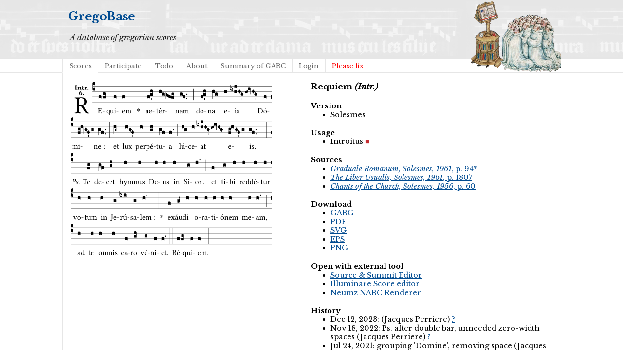

--- FILE ---
content_type: text/html; charset=utf-8
request_url: https://gregobase.selapa.net/chant.php?id=766
body_size: 2700
content:
<!DOCTYPE html PUBLIC "-//W3C//DTD XHTML 1.0 Strict//EN"
  "http://www.w3.org/TR/xhtml1/DTD/xhtml1-strict.dtd">
<html xmlns="http://www.w3.org/1999/xhtml">

<head>
<meta content="text/html; charset=UTF-8" http-equiv="content-type" />
<title>GregoBase - Requiem (Intr.)</title>
<link rel='stylesheet' type='text/css' href='//fonts.googleapis.com/css?family=Libre+Baskerville:400,700,400italic' />
<link rel="stylesheet" type="text/css" href="style.css" />
<script type="text/javascript" src="//ajax.googleapis.com/ajax/libs/jquery/1.9.1/jquery.min.js"></script>
<script type="text/javascript" src="jquery.bpopup.min.js"></script>
<style>
#popup1, #popup2 { 
    background-color:#fff;
    border-radius:15px;
    color:#000;
    display:none; 
    padding:20px;
    min-width:400px;
    min-height: 80px;
}</style>
</head>

<body>
<div id="header">
<div id="title"><h1><a href="./">GregoBase</a></h1></div>
<div id="description">A database of gregorian scores</div>
<div id="access">
<div class="menu"><ul class="sf-menu"><li id="menu-item-11" class="menu-item menu-item-type-custom menu-item-object-custom menu-item-11 current_page_item"><a href="scores.php">Scores</a></li>
<li id="menu-item-21" class="menu-item menu-item-type-post_type menu-item-object-page menu-item-21"><a href="https://gregobase.selapa.net/?page_id=18">Participate</a></li>
<li id="menu-item-12" class="menu-item menu-item-type-post_type menu-item-object-page menu-item-12"><a href="https://gregobase.selapa.net/?page_id=5">Todo</a></li>
<li id="menu-item-13" class="menu-item menu-item-type-post_type menu-item-object-page menu-item-13"><a href="https://gregobase.selapa.net/?page_id=2">About</a></li>
<li id="menu-item-56" class="menu-item menu-item-type-post_type menu-item-object-page menu-item-56"><a href="https://gregobase.selapa.net/?page_id=53">Summary of GABC</a></li>
<li id="menu-item-35" class="menu-item menu-item-type-custom menu-item-object-custom menu-item-35"><a href="https://gregobase.selapa.net/wp-login.php?redirect_to=%2Fchant.php%3Fid%3D766">Login</a></li>
<li class="page_item"><a href="pleasefix.php" style="color:red;">Please fix</a></li></ul></div></div><!-- #access -->
</div>
<div id="header_overlay"></div>

<div id="content"><div id="score"><br /><img src="chant_img.php?id=766" alt="" /><br />&nbsp;</div>
<div id="info">
<h3>Requiem <i>(Intr.)</i></h3>
<h4>Version</h4><ul><li>Solesmes</li></ul>
<h4>Usage</h4><ul><li><span class="usage in">Introitus</span></li></ul>
<h4>Sources</h4>
<ul>
<li><a href="#source_1"><i>Graduale Romanum, Solesmes, 1961</i>, p. 94*</a></li>
<li><a href="#source_2"><i>The Liber Usualis, Solesmes, 1961</i>, p. 1807</a></li>
<li><a href="#source_3"><i>Chants of the Church, Solesmes, 1956</i>, p. 60</a></li>
</ul>
<h4>Download</h4>
<ul>
<li><a href="download.php?id=766&amp;format=gabc&amp;elem=1">GABC</a></li>
<li><a href="download.php?id=766&amp;format=pdf">PDF</a></li>
<li><a href="download.php?id=766&amp;format=svg">SVG</a></li>
<li><a href="download.php?id=766&amp;format=eps">EPS</a></li>
<li><a href="download.php?id=766&amp;format=png">PNG</a></li>
</ul>
<h4>Open with external tool</h4>
<ul>
<li><a href="https://editor.sourceandsummit.com/alpha/#annotation%3A%20Intr%0Aannotation%3A%206%0A%25%25%0A%28c4%29%20RE%28ffg%29qui%28f%29em%28f%29%20%2A%28%29%20ae%28fg%27h%29t%C3%A9r%28hggfg%29nam%28gf..%29%20%28%3B%29%20do%28fg%27h%29na%28hg%29%20e%28h%29is%28ixhjHG%27hw%21ivHG%27%29%20D%C3%B3%28f%29mi%28fg%21hvGF%27g%29ne%20%3A%28gf..%29%20%28%3A%29%20et%28hg~%29%20lux%28hvGF%27%29%20per%28h%29p%C3%A9%28gh%29tu%28gf%29a%28f.%29%20%28%3B%29%20l%C3%BA%28hg%29ce%28h%29at%28ixhjHG%27hw%21ivHG%29%20e%28fg%21hvGF%27g%29is.%28gf..%29%20%28%3A%3A%29%20%3Ci%3EPs.%3C%2Fi%3E%20Te%28fg%29%20de%28gf%29cet%28gh%29%20hy%28h%29mnus%28h%29%20De%28h%29us%28h%29%20in%28h%29%20Si%28g%29on%2C%28h.%29%20%28%3B%29%20et%28f%29%20ti%28g%29bi%28h%29%20red%28h%29d%C3%A9%28h%29tur%28h%29%20vo%28h%29tum%28h%29%20in%28h%29%20Je%28g%29r%C3%BA%28ixi%29sa%28g%29lem%20%3A%28h.%29%20%2A%28%3A%29%20ex%28f%29%C3%A1u%28gh~%29di%28h%29%20o%28h%29ra%28h%29ti%28h%29%C3%B3%28h%29nem%28h%29%20me%28h%29am%2C%28h.%29%20%28%3B%29%20ad%28h%29%20te%28h%29%20o%28h%29mnis%28h%29%20ca%28f%29ro%28gh%29%20v%C3%A9%28g%29ni%28f%29et.%28f.%29%20%28%3A%3A%29%20R%C3%A9%28ffg%29qui%28f%29em.%28f%29%20%28%3A%3A%29%0A%0A" target="_blank">Source &amp; Summit Editor</a></li>
<li><a href="https://editor.sourceandsummit.com/legacy/#annotation%3A%20Intr%0Aannotation%3A%206%0A%25%25%0A%28c4%29%20RE%28ffg%29qui%28f%29em%28f%29%20%2A%28%29%20ae%28fg%27h%29t%C3%A9r%28hggfg%29nam%28gf..%29%20%28%3B%29%20do%28fg%27h%29na%28hg%29%20e%28h%29is%28ixhjHG%27hw%21ivHG%27%29%20D%C3%B3%28f%29mi%28fg%21hvGF%27g%29ne%20%3A%28gf..%29%20%28%3A%29%20et%28hg~%29%20lux%28hvGF%27%29%20per%28h%29p%C3%A9%28gh%29tu%28gf%29a%28f.%29%20%28%3B%29%20l%C3%BA%28hg%29ce%28h%29at%28ixhjHG%27hw%21ivHG%29%20e%28fg%21hvGF%27g%29is.%28gf..%29%20%28%3A%3A%29%20%3Ci%3EPs.%3C%2Fi%3E%20Te%28fg%29%20de%28gf%29cet%28gh%29%20hy%28h%29mnus%28h%29%20De%28h%29us%28h%29%20in%28h%29%20Si%28g%29on%2C%28h.%29%20%28%3B%29%20et%28f%29%20ti%28g%29bi%28h%29%20red%28h%29d%C3%A9%28h%29tur%28h%29%20vo%28h%29tum%28h%29%20in%28h%29%20Je%28g%29r%C3%BA%28ixi%29sa%28g%29lem%20%3A%28h.%29%20%2A%28%3A%29%20ex%28f%29%C3%A1u%28gh~%29di%28h%29%20o%28h%29ra%28h%29ti%28h%29%C3%B3%28h%29nem%28h%29%20me%28h%29am%2C%28h.%29%20%28%3B%29%20ad%28h%29%20te%28h%29%20o%28h%29mnis%28h%29%20ca%28f%29ro%28gh%29%20v%C3%A9%28g%29ni%28f%29et.%28f.%29%20%28%3A%3A%29%20R%C3%A9%28ffg%29qui%28f%29em.%28f%29%20%28%3A%3A%29%0A%0A" target="_blank">Illuminare Score editor</a></li>
<li><a href="https://scrib.io/#q=%28c4%29%20RE%28ffg%29qui%28f%29em%28f%29%20%2A%28%29%20ae%28fg%27h%29t%C3%A9r%28hggfg%29nam%28gf..%29%20%28%3B%29%20do%28fg%27h%29na%28hg%29%20e%28h%29is%28ixhjHG%27hw%21ivHG%27%29%20D%C3%B3%28f%29mi%28fg%21hvGF%27g%29ne%20%3A%28gf..%29%20%28%3A%29%20et%28hg~%29%20lux%28hvGF%27%29%20per%28h%29p%C3%A9%28gh%29tu%28gf%29a%28f.%29%20%28%3B%29%20l%C3%BA%28hg%29ce%28h%29at%28ixhjHG%27hw%21ivHG%29%20e%28fg%21hvGF%27g%29is.%28gf..%29%20%28%3A%3A%29%20%3Ci%3EPs.%3C%2Fi%3E%20Te%28fg%29%20de%28gf%29cet%28gh%29%20hy%28h%29mnus%28h%29%20De%28h%29us%28h%29%20in%28h%29%20Si%28g%29on%2C%28h.%29%20%28%3B%29%20et%28f%29%20ti%28g%29bi%28h%29%20red%28h%29d%C3%A9%28h%29tur%28h%29%20vo%28h%29tum%28h%29%20in%28h%29%20Je%28g%29r%C3%BA%28ixi%29sa%28g%29lem%20%3A%28h.%29%20%2A%28%3A%29%20ex%28f%29%C3%A1u%28gh~%29di%28h%29%20o%28h%29ra%28h%29ti%28h%29%C3%B3%28h%29nem%28h%29%20me%28h%29am%2C%28h.%29%20%28%3B%29%20ad%28h%29%20te%28h%29%20o%28h%29mnis%28h%29%20ca%28f%29ro%28gh%29%20v%C3%A9%28g%29ni%28f%29et.%28f.%29%20%28%3A%3A%29%20R%C3%A9%28ffg%29qui%28f%29em.%28f%29%20%28%3A%3A%29%0A%0A" target="_blank">Neumz NABC Renderer</a></li>
</ul>
<h4>History</h4>
<ul>
<li>Dec 12, 2023:  (Jacques Perriere) <a href="history.php?changeset=1702424897|766|8322">?</a></li>
<li>Nov 18, 2022: Ps. after double bar, unneeded zero-width spaces (Jacques Perriere) <a href="history.php?changeset=1668800031|766|8322">?</a></li>
<li>Jul 24, 2021: grouping 'Domine', removing space (Jacques Perriere) <a href="history.php?changeset=1627128926|766|8322">?</a></li>
<li>Jun 27, 2021: removing space after alteration to realign vowel/neume (Jacques Perriere) <a href="history.php?changeset=1624822715|766|8322">?</a></li>
<li>Jun 19, 2021: hy-mnus, space after alterations (Jacques Perriere) <a href="history.php?changeset=1624118190|766|8322">?</a></li>
<li>Sep 28, 2020: further tweaks to spacing (WilliamJKHare) <a href="history.php?changeset=1601330795|766|7901">?</a></li>
<li>Sep 28, 2020: further tweaks to spacing (WilliamJKHare) <a href="history.php?changeset=1601330774|766|7901">?</a></li>
<li>Sep 28, 2020: further tweaks to spacing (WilliamJKHare) <a href="history.php?changeset=1601330727|766|7901">?</a></li>
<li>Sep 28, 2020: attempt to fix clash between the neumes for &quot;e-&quot; and &quot;-is&quot; at start of third system (WilliamJKHare) <a href="history.php?changeset=1601330578|766|7901">?</a></li>
<li>Nov 08, 2019: Extensio tituli (gregofacsimil) <a href="history.php?changeset=1573233833|766|5937">?</a></li>
<li>Nov 24, 2015: votam =&gt; votum (bbloomf) <a href="history.php?changeset=1448388221|766|3">?</a></li>
<li>Feb 18, 2013: Added to the database (Andrew Hinkley) <a href="history.php?changeset=1361167200|766|46">?</a></li>
<li>Original transcriber: Andrew Hinkley</li>
</ul>
<hr />
<p><a name="source_1"><i>Graduale Romanum, Solesmes, 1961</i>, p. 94*</a> &nbsp; <a class="prevnext" href="chant.php?id=2851" title="Previous chant in this source" >◀</a> <a class="prevnext" href="chant.php?id=541" title="Next chant in this source" >▶</a><br />
<img src="sources/2/971.png" alt="" /><br />
</p>
<hr />
<p><a name="source_2"><i>The Liber Usualis, Solesmes, 1961</i>, p. 1807</a> &nbsp; <a class="prevnext" href="chant.php?id=935" title="Previous chant in this source" >◀</a> <a class="prevnext" href="chant.php?id=541" title="Next chant in this source" >▶</a><br />
<img src="sources/3/2052.png" alt="" /><br />
</p>
<hr />
<p><a name="source_3"><i>Chants of the Church, Solesmes, 1956</i>, p. 60</a> &nbsp; <a class="prevnext" href="chant.php?id=1152" title="Previous chant in this source" >◀</a> <a class="prevnext" href="chant.php?id=541" title="Next chant in this source" >▶</a><br />
<img src="sources/5/75.png" alt="" /><br />
<img src="sources/5/76.png" alt="" /><br />
</p>
<hr />
</div><script type="text/javascript">
    // Semicolon (;) to ensure closing of earlier scripting
    // Encapsulation
    // $ is assigned to jQuery
    ;(function($) {

         // DOM Ready
        $(function() {

            // Binding a click event
            // From jQuery v.1.7.0 use .on() instead of .bind()
            $('#push1').bind('click', function(e) {

                // Prevents the default action to be triggered. 
                e.preventDefault();

                // Triggering bPopup when click event is fired
                $('#popup1').bPopup();

            });
            $('#push2').bind('click', function(e) {

                // Prevents the default action to be triggered. 
                e.preventDefault();

                // Triggering bPopup when click event is fired
                $('#popup2').bPopup();

            });

        });

    })(jQuery);
</script></div>
</body>
</html>

--- FILE ---
content_type: image/svg+xml
request_url: https://gregobase.selapa.net/chant_img.php?id=766
body_size: 94854
content:
<?xml version="1.0" encoding="UTF-8" standalone="no"?>
<!DOCTYPE svg PUBLIC "-//W3C//DTD SVG 1.1//EN" "http://www.w3.org/Graphics/SVG/1.1/DTD/svg11.dtd">
<svg xmlns="http://www.w3.org/2000/svg" xmlns:xlink="http://www.w3.org/1999/xlink" version="1.1" width="311pt" height="271pt" viewBox="0 0 311 271">
<g enable-background="new">
<clipPath id="cp0">
<path transform="matrix(1,0,0,-1,-71,16251)" d="M 0 0 L 453.543 0 L 453.543 16322.79 L 0 16322.79 Z "/>
</clipPath>
<g clip-path="url(#cp0)">
<symbol id="font_1_33">
<path d="M .178 .13200002 L .178 .301 C .262 .301 .28100003 .286 .29500003 .263 L .402 .089 C .43100003 .042000005 .474 0 .53400006 0 C .549 0 .56600007 .0020000004 .57600006 .0070000009 C .58000007 .014 .57900008 .023000002 .57500007 .031000004 C .53000006 .031000004 .50500008 .065000008 .479 .108 L .35300002 .31800003 C .396 .33200003 .486 .384 .486 .48900003 C .486 .53900006 .469 .58000007 .43300004 .614 C .38500003 .65900006 .323 .662 .26000003 .662 C .213 .662 .171 .65500006 .135 .65500006 C .10000001 .65500006 .053000004 .656 .006 .657 C 0 .651 0 .63 .006 .624 C .076000008 .621 .093 .616 .093 .533 L .093 .13200002 C .093 .049000004 .076000008 .044000005 .006 .041 C 0 .035 0 .014 .006 .008 C .051000004 .009000001 .098000008 .010000001 .13599999 .010000001 C .174 .010000001 .221 .009000001 .26500003 .008 C .271 .014 .271 .035 .26500003 .041 C .19500001 .044000005 .178 .049000004 .178 .13200002 M .261 .628 C .322 .628 .39400003 .606 .39400003 .488 C .39400003 .363 .323 .335 .22600001 .335 L .178 .335 L .178 .564 C .178 .593 .19 .628 .261 .628 Z "/>
</symbol>
<use xlink:href="#font_1_33" transform="matrix(37.85803,0,0,-37.85803,7.085437,49.300458)"/>
<symbol id="font_2_2a">
<path d="M .09300001 .525 L .09300001 .124000009 C .09300001 .041 .065 .037 .01 .034 C 0 .028 0 .006 .01 0 C .05 .001 .12400001 .002 .164 .002 C .20400001 .002 .27600003 .001 .316 0 C .326 .006 .326 .028 .316 .034 C .261 .037 .23300001 .041 .23300001 .124000009 L .23300001 .525 C .23300001 .608 .261 .612 .316 .615 C .326 .621 .326 .643 .316 .649 C .27600003 .648 .20400001 .647 .164 .647 C .12400001 .647 .05 .648 .01 .649 C 0 .643 0 .621 .01 .615 C .065 .612 .09300001 .608 .09300001 .525 Z "/>
</symbol>
<symbol id="font_2_4f">
<path d="M .20800002 .124000009 L .20800002 .32500003 C .24800001 .35200004 .28800003 .372 .306 .372 C .34600003 .372 .37600003 .35400004 .37600003 .29700003 L .37600003 .13000001 C .37600003 .046000005 .36 .037 .319 .034 C .313 .028 .313 .006 .319 0 C .361 .001 .393 .002 .441 .002 C .49600003 .002 .54 .001 .58300009 0 C .58900007 .006 .58900007 .028 .58300009 .034 C .5220001 .037 .50600007 .046000005 .50600007 .13000001 L .50600007 .286 C .50600007 .39600004 .45900003 .44600005 .373 .44600005 C .333 .44600005 .262 .402 .20700002 .36400003 C .20400001 .39900003 .20000002 .42900003 .20000002 .42900003 C .19900002 .441 .19100002 .44600005 .17700002 .44600005 C .14000002 .43600003 .08 .42200003 .011 .41300003 C .009 .40700004 .011 .38700003 .012999998 .381 C .068 .37600003 .078 .36800004 .078 .31100003 L .078 .124000009 C .078 .041 .067 .039 .005999999 .034 C 0 .028 0 .006 .005999999 0 C .048 .001 .09 .002 .143 .002 C .18900001 .002 .21700002 .001 .26 0 C .266 .006 .266 .028 .26 .034 C .21800001 .038000004 .20800002 .041 .20800002 .124000009 Z "/>
</symbol>
<symbol id="font_2_55">
<path d="M .042 .444 C .028 .444 .013 .44 0 .42900003 L 0 .4 C 0 .395 .0010000002 .394 .004999999 .394 L .07000001 .394 C .068 .293 .067 .165 .067 .115 C .067 .08 .076000008 .046000005 .097 .028 C .120000008 .009000001 .156 0 .18 0 C .23500002 0 .296 .028 .316 .056000007 C .316 .068 .31000004 .074 .298 .084 C .28500004 .074 .26000003 .07 .24100003 .07 C .21900001 .07 .19700001 .087000008 .19700001 .13700001 C .19700001 .187 .19600001 .294 .19600001 .394 L .29700003 .394 C .307 .394 .321 .398 .321 .407 L .321 .43800003 C .321 .442 .31800003 .444 .31300003 .444 L .19600001 .444 L .19700001 .47800002 C .19900002 .545 .202 .591 .202 .591 C .202 .597 .19900002 .6 .194 .6 C .187 .6 .15 .58900007 .134 .582 C .11700001 .575 .088 .569 .081 .56 C .074 .551 .07000001 .524 .07000001 .444 L .042 .444 Z "/>
</symbol>
<symbol id="font_2_53">
<path d="M .20800002 .27 C .20800002 .30600003 .21900001 .321 .23200001 .33600004 C .24000003 .34600003 .24900003 .35300002 .264 .35300002 C .273 .35300002 .284 .344 .292 .33400003 C .299 .326 .316 .31800003 .33900003 .31800003 C .368 .31800003 .396 .34800003 .396 .39000003 C .396 .41600005 .366 .44600005 .33 .44600005 C .29500003 .44600005 .257 .41600005 .21100001 .35000003 L .20700002 .35000003 C .20500002 .38000003 .20000002 .42900003 .20000002 .42900003 C .19900002 .43800003 .19100002 .44600005 .17700002 .44600005 C .13000001 .43400003 .077 .42000003 .011 .41300003 C .009 .40700004 .011 .388 .012999998 .38200004 C .068 .37700004 .078 .36800004 .078 .31100003 L .078 .124000009 C .078 .041 .067 .039 .005999999 .034 C 0 .028 0 .006 .005999999 0 C .048 .001 .09 .002 .143 .002 C .19600001 .002 .237 .001 .28 0 C .286 .006 .286 .028 .28 .034 C .21900001 .038000004 .20800002 .041 .20800002 .124000009 L .20800002 .27 Z "/>
</symbol>
<symbol id="font_2_f">
<path d="M 0 .068 C 0 .030000002 .031999999 0 .072000008 0 C .11200001 0 .146 .032 .146 .07 C .146 .109000008 .114 .13900002 .074 .13900002 C .034 .13900002 0 .107 0 .068 Z "/>
</symbol>
<symbol id="font_2_17">
<path d="M .40600003 .579 C .409 .591 .40800003 .61 .40000005 .62 C .259 .616 .18400002 .58900007 .10800001 .523 C .032 .45700003 0 .352 0 .256 C 0 .042000005 .118 0 .21900001 0 C .37500004 0 .43300004 .126 .43300004 .21400002 C .43300004 .263 .39000003 .375 .24200002 .375 C .20400001 .375 .17000002 .36200003 .13200002 .34 C .14000002 .412 .17400001 .481 .22100002 .519 C .28 .56700006 .349 .57600006 .40600003 .579 M .127 .299 C .165 .323 .186 .32500003 .20400001 .32500003 C .27100004 .32500003 .29900003 .256 .29900003 .19600001 C .29900003 .088 .26700003 .039 .231 .039 C .18100001 .039 .126 .078 .126 .252 C .126 .263 .126 .28800003 .127 .299 Z "/>
</symbol>
<use xlink:href="#font_2_2a" transform="matrix(10.90909,0,0,-10.90909,7.3510925,12.620451)"/>
<use xlink:href="#font_2_4f" transform="matrix(10.90909,0,0,-10.90909,11.3438229,12.620451)"/>
<use xlink:href="#font_2_55" transform="matrix(10.90909,0,0,-10.90909,18.074734,12.707724)"/>
<use xlink:href="#font_2_53" transform="matrix(10.90909,0,0,-10.90909,21.96928,12.620451)"/>
<use xlink:href="#font_2_f" transform="matrix(10.90909,0,0,-10.90909,26.311097,12.707724)"/>
<use xlink:href="#font_2_17" transform="matrix(10.90909,0,0,-10.90909,14.126003,20.889365)"/>
<use xlink:href="#font_2_f" transform="matrix(10.90909,0,0,-10.90909,19.787819,20.889365)"/>
<path transform="matrix(1,0,0,-1,34.560998,7.123047)" stroke-width=".388" stroke-linecap="butt" stroke-miterlimit="10" stroke-linejoin="miter" fill="none" stroke="#000000" d="M 0 0 L 275.982 0 "/>
<path transform="matrix(1,0,0,-1,34.560998,15.263672)" stroke-width=".388" stroke-linecap="butt" stroke-miterlimit="10" stroke-linejoin="miter" fill="none" stroke="#000000" d="M 0 0 L 275.982 0 "/>
<path transform="matrix(1,0,0,-1,34.560998,23.405274)" stroke-width=".388" stroke-linecap="butt" stroke-miterlimit="10" stroke-linejoin="miter" fill="none" stroke="#000000" d="M 0 0 L 275.982 0 "/>
<path transform="matrix(1,0,0,-1,34.560998,31.544922)" stroke-width=".388" stroke-linecap="butt" stroke-miterlimit="10" stroke-linejoin="miter" fill="none" stroke="#000000" d="M 0 0 L 275.982 0 "/>
<symbol id="font_3_d">
<path d="M 0 .106000009 L 0 .432 C 0 .46533335 .009666667 .49066673 .029000001 .508 C .048333337 .526 .07466667 .535 .108 .535 C .12666668 .5343334 .14100002 .52933338 .15100001 .52000007 C .16100002 .5113334 .16600001 .5 .16600001 .486 L .16600001 .31 L .156 .319 C .13666667 .33633337 .11200001 .345 .082 .345 C .054 .345 .033000005 .332 .019000002 .306 C .013000001 .29466669 .010000001 .282 .010000001 .268 C .010000001 .2546667 .013333335 .24200003 .020000002 .23000002 C .02666667 .21866668 .035333337 .20966669 .046000005 .20300001 C .057333337 .19633335 .06933334 .19300002 .082 .19300002 C .11266667 .19300002 .13733334 .20100002 .156 .21700001 L .16600001 .22700002 L .16600001 .050000006 C .16600001 .039333337 .163 .030333335 .157 .023000002 C .15166667 .0150000019 .14466667 .009333335 .136 .006000001 C .12733335 .0020000004 .118 0 .108 0 C .07466667 .000666668 .048333337 .010333336 .029000001 .029000003 C .009666667 .047000003 0 .07266667 0 .106000009 Z "/>
</symbol>
<use xlink:href="#font_3_d" transform="matrix(25.84303,0,0,-25.84303,34.560998,14.036651)"/>
<symbol id="font_1_26">
<path d="M .26900003 .36300005 L .17800002 .36300005 L .17800002 .543 C .17800002 .587 .19000001 .607 .24400002 .607 L .31900005 .607 C .39400003 .607 .41000004 .567 .43200005 .49800004 C .44400005 .49600003 .455 .49800004 .46500004 .503 C .46000005 .544 .44500003 .64 .44300003 .648 C .44300003 .65 .44200004 .651 .43900005 .651 C .42200003 .648 .41400004 .647 .39000003 .647 L .135 .647 C .105000007 .647 .046000005 .648 .006000001 .649 C 0 .643 0 .622 .006000001 .616 C .076000008 .613 .093 .608 .093 .525 L .093 .124000009 C .093 .041 .076000008 .036000004 .006000001 .033 C 0 .027 0 .006 .006000001 0 C .043000007 .001 .103 .002 .136 .002 L .351 .002 C .39900003 .002 .47900004 0 .47900004 0 C .493 .05 .508 .116000007 .516 .16700001 C .506 .17300001 .49400006 .17500001 .48100005 .172 C .46100004 .1 .42600004 .041 .35000003 .041 L .23400001 .041 C .19200002 .041 .17800002 .057000005 .17800002 .104 L .17800002 .32500003 L .26900003 .32500003 C .35400004 .32500003 .35700003 .30200003 .36 .25700004 C .36600004 .25100003 .38700003 .25100003 .39300005 .25700004 C .39200003 .28300003 .39100004 .31100003 .39100004 .34500004 C .39100004 .37300004 .39200003 .40700004 .39300005 .43100003 C .38700003 .43700005 .36600004 .43700005 .36 .43100003 C .35700003 .37600003 .35400004 .36300005 .26900003 .36300005 Z "/>
</symbol>
<symbol id="font_1_e">
<path d="M .23100002 0 C .244 0 .25800003 .028000012 .25800003 .040000008 C .25800003 .049999998 .254 .060000019 .244 .060000019 L .025000003 .060000019 C .013 .060000019 0 .037000017 0 .019000009 C 0 .009000003 .006000001 0 .015000001 0 L .23100002 0 Z "/>
</symbol>
<use xlink:href="#font_1_26" transform="matrix(11.95517,0,0,-11.95517,42.91246,48.945787)"/>
<use xlink:href="#font_1_e" transform="matrix(11.95517,0,0,-11.95517,49.90623,46.25587)"/>
<symbol id="font_3_40">
<path d="M .082 .20500002 C .10066667 .205 .116000007 .20333334 .128 .2 C .14066667 .19666668 .14999999 .19133334 .156 .184 C .16266668 .17733334 .16600001 .16866668 .16600001 .158 L .16600001 0 C .14800002 .018666668 .120333347 .028000003 .083000008 .028 C .04566667 .028000003 .018000002 .018666668 0 0 L 0 .158 C 0 .18933334 .027333335 .205 .082 .20500002 Z "/>
</symbol>
<symbol id="font_3_104">
<path d="M .13100001 0 C .12566668 0 .11766667 .0003333334 .10700001 .0010000002 C .09633335 .0010000002 .08666667 .0010000002 .078 .0010000002 C .07 .0010000002 .06033333 .0010000002 .049000004 .0010000002 C .038333335 .0003333334 .03133333 0 .028 0 C .016 0 .008333334 .0006666668 .0050000005 .0020000004 C .0016666668 .002666667 0 .0050000005 0 .009 L 0 .143 C 0 .149 .002 .152 .006 .152 L .010000001 .152 C .014666668 .15133333 .036333335 .15100001 .075 .15100001 L .109000008 .15100001 C .12033334 .15100001 .128 .15100001 .132 .15100001 C .13666667 .15166666 .14033334 .153 .143 .155 C .14633334 .15766667 .148 .162 .148 .168 C .148 .198 .12833333 .213 .089 .213 C .057 .213 .031000002 .20600002 .011000001 .192 L .011000001 .321 C .011000001 .35433338 .037 .37100003 .089 .37100003 C .10966667 .37100003 .12766667 .367 .143 .35900004 C .15833335 .3516667 .16600001 .33900003 .16600001 .321 L .16600001 .01 C .16600001 .007999999 .16533335 .0063333327 .164 .004999999 C .16333334 .0036666666 .16133334 .002666667 .158 .0020000004 C .15466668 .0013333336 .15066667 .0010000002 .14600002 .0010000002 C .142 .0003333334 .13700001 0 .13100001 0 Z "/>
</symbol>
<use xlink:href="#font_3_40" transform="matrix(25.84303,0,0,-25.84303,43.953004,26.144217)"/>
<use xlink:href="#font_3_104" transform="matrix(25.84303,0,0,-25.84303,50.310388,25.911629)"/>
<symbol id="font_1_52">
<path d="M .31100003 .123 C .31100003 .040000008 .3 .036 .23900002 .033000009 C .23300001 .026999996 .23300001 .0059999974 .23900002 0 C .27400003 .001000002 .31100003 .002000004 .351 .002000004 C .39100004 .002000004 .42900003 .001000002 .462 0 C .46800003 .0059999974 .46800003 .026999996 .462 .033000009 C .40100003 .036 .39000003 .040000008 .39000003 .123 L .39000003 .651 C .39000003 .665 .38600005 .67600008 .37500004 .67600008 C .36800004 .67600008 .36200003 .66800007 .35400004 .657 C .34100003 .63900008 .337 .63600006 .32500003 .64400008 C .293 .66400006 .254 .67300006 .21200001 .67300006 C .09 .67300006 0 .573 0 .44100005 C 0 .34800003 .06300001 .224 .20700002 .224 C .23400003 .224 .26700003 .23000002 .284 .24000001 C .307 .25300003 .31100003 .25500003 .31100003 .23400001 L .31100003 .123 M .28700004 .60200008 C .307 .58000007 .31100003 .56500008 .31100003 .541 L .31100003 .31100003 C .31100003 .293 .31000004 .28800003 .29700003 .28100003 C .27400003 .26900003 .24700001 .268 .231 .268 C .17300001 .268 .08600001 .31 .08600001 .46100004 C .08600001 .56500008 .128 .63900008 .20800002 .63900008 C .238 .63900008 .26500003 .62700006 .28700004 .60200008 Z "/>
</symbol>
<symbol id="font_1_56">
<path d="M .19700001 .0029999996 C .23600002 .0029999996 .283 .023000002 .33200003 .063 C .337 .067 .34600003 .069000009 .347 .062000004 C .35 .037 .358 .0029999996 .358 .0029999996 C .366 0 .37100003 .0010000002 .377 .0029999996 C .39900003 .021000002 .43400003 .036000004 .49500004 .043 C .50100007 .049000004 .50100007 .064 .49500004 .07000001 C .43100003 .075 .42200003 .094 .42200003 .143 L .42200003 .33500005 C .42200003 .36500005 .426 .43800003 .426 .43800003 C .426 .44100005 .423 .44400005 .418 .44400005 C .41300003 .44300003 .398 .44200004 .38300003 .44200004 C .351 .44200004 .315 .44300003 .28100003 .44400005 C .275 .43800003 .275 .41700004 .28100003 .41100005 C .33 .40800003 .343 .39600004 .343 .33 L .343 .13700001 C .343 .118 .34100003 .11 .327 .098000008 C .29 .066 .252 .05 .22700002 .05 C .19700001 .05 .14700002 .064 .14700002 .153 L .14700002 .33500005 C .14700002 .36500005 .15100001 .43800003 .15100001 .43800003 C .15100001 .44100005 .14800002 .44400005 .143 .44400005 C .13800001 .44300003 .123 .44200004 .108 .44200004 C .076 .44200004 .04 .44300003 .005999999 .44400005 C 0 .43800003 0 .41700004 .005999999 .41100005 C .053999999 .40700004 .068 .39600004 .068 .33100004 L .068 .139 C .068 .07000001 .098000008 .0029999996 .19700001 .0029999996 Z "/>
</symbol>
<symbol id="font_1_4a">
<path d="M .157 .124000009 L .157 .323 C .157 .37300004 .161 .43700005 .161 .43700005 C .161 .441 .156 .44400005 .148 .44400005 C .120000008 .43300004 .08 .42400003 .011 .41500003 C .009 .409 .011 .39300005 .013 .38700003 C .068 .38200004 .07800001 .37600003 .07800001 .319 L .07800001 .124000009 C .07800001 .041 .067 .038000004 .006000001 .033 C 0 .027 0 .006 .006000001 0 C .039 .001 .07800001 .002 .118 .002 C .158 .002 .19600001 .001 .22900002 0 C .235 .006 .235 .027 .22900002 .033 C .168 .037 .157 .041 .157 .124000009 M .066 .601 C .066 .575 .09 .549 .11400001 .549 C .142 .549 .16600001 .576 .16600001 .597 C .16600001 .621 .14500001 .649 .118 .649 C .09400001 .649 .066 .625 .066 .601 Z "/>
</symbol>
<use xlink:href="#font_1_52" transform="matrix(11.95517,0,0,-11.95517,55.76543,51.719385)"/>
<use xlink:href="#font_1_56" transform="matrix(11.95517,0,0,-11.95517,61.59955,49.077295)"/>
<use xlink:href="#font_1_4a" transform="matrix(11.95517,0,0,-11.95517,67.99556,48.945787)"/>
<use xlink:href="#font_1_e" transform="matrix(11.95517,0,0,-11.95517,71.4267,46.25587)"/>
<use xlink:href="#font_3_40" transform="matrix(25.84303,0,0,-25.84303,67.184009,26.144217)"/>
<symbol id="font_1_46">
<path d="M .349 .103 C .312 .065000008 .28300003 .049000004 .22500003 .049000004 C .18900001 .049000004 .14700002 .07 .11600001 .12100001 C .096 .15400002 .08400001 .20000002 .08400001 .25800003 L .35000003 .256 C .36200003 .256 .36900003 .262 .36900003 .273 C .36900003 .357 .33900003 .447 .20000002 .447 C .113000009 .447 0 .364 0 .21200001 C 0 .15600002 .014000002 .102000009 .047000007 .064 C .08100001 .024 .128 0 .20000002 0 C .27600003 0 .33 .035 .37 .087000008 C .367 .097 .36100004 .102000009 .349 .103 M .087000008 .292 C .106000009 .405 .17600002 .414 .20000002 .414 C .238 .414 .28300003 .393 .28300003 .30900003 C .28300003 .3 .279 .29500003 .268 .29500003 L .087000008 .292 Z "/>
</symbol>
<symbol id="font_1_4e">
<path d="M .15 .36 C .14900002 .39000003 .14700002 .42600004 .142 .43600003 C .14000002 .441 .13800001 .44400005 .13000001 .44400005 C .102000009 .43300004 .076 .42400003 .0069999995 .41500003 C .004999999 .409 .0069999995 .39300005 .009 .38700003 C .063 .38200004 .074 .37700004 .074 .319 L .074 .124000009 C .074 .042000005 .060999998 .037 .005999999 .033 C 0 .027 0 .006 .005999999 0 C .036 .001 .074 .002 .114 .002 C .15400002 .002 .18500002 .001 .21500002 0 C .22100002 .006 .22100002 .027 .21500002 .033 C .16400002 .038000004 .15300001 .042000005 .15300001 .124000009 L .15300001 .28800003 C .15300001 .30900003 .16200002 .321 .17000002 .33 C .21000001 .36900003 .24700003 .38900004 .278 .38900004 C .316 .38900004 .344 .365 .344 .298 L .344 .124000009 C .344 .042000005 .336 .037 .282 .033 C .277 .027 .277 .006 .282 0 C .307 .001 .344 .002 .384 .002 C .42400003 .002 .45700003 .001 .48200003 0 C .48700003 .006 .48700003 .027 .48200003 .033 C .432 .037 .423 .042000005 .423 .124000009 L .423 .28300003 C .423 .29700003 .423 .31100003 .42200003 .323 C .47 .37600003 .51500007 .38900004 .554 .38900004 C .59200009 .38900004 .614 .367 .614 .3 L .614 .124000009 C .614 .042000005 .60400006 .037 .55200007 .033 C .54700008 .027 .54700008 .006 .55200007 0 C .577 .001 .614 .002 .65400007 .002 C .69400009 .002 .72900006 .001 .757 0 C .7620001 .006 .7620001 .027 .757 .033 C .7020001 .037 .6930001 .042000005 .6930001 .124000009 L .6930001 .282 C .6930001 .37100003 .67800006 .441 .59000006 .441 C .53900006 .441 .477 .42200003 .425 .367 C .42200003 .36400003 .416 .35900004 .414 .36800004 C .405 .409 .366 .441 .314 .441 C .256 .441 .20400001 .40700004 .16200002 .36 C .157 .35500003 .15100001 .34800003 .15 .36 Z "/>
</symbol>
<use xlink:href="#font_1_46" transform="matrix(11.95517,0,0,-11.95517,79.94335,49.041429)"/>
<use xlink:href="#font_1_4e" transform="matrix(11.95517,0,0,-11.95517,85.084079,48.945787)"/>
<use xlink:href="#font_3_40" transform="matrix(25.84303,0,0,-25.84303,80.028,26.144217)"/>
<symbol id="font_4_25">
<path d="M .172 .18400003 L .172 .19100003 C .14533334 .17433335 .128 .16233336 .120000008 .15500002 C .11266667 .149 .09866667 .13400002 .077999997 .11000003 C .063999999 .09400002 .049999998 .086 .036 .08600001 C .013999999 .08933333 .0019999992 .10100001 0 .12100001 C 0 .14033336 .012999999 .15366669 .038999998 .16100003 C .045666666 .16300003 .05333334 .1646667 .062000008 .16600003 C .09733334 .17266669 .128 .18366669 .154 .19900002 C .15733333 .20100002 .16100002 .20333334 .165 .20600002 L .154 .21300002 C .13533335 .22566669 .10666666 .23566668 .068 .24300002 C .023999999 .25100003 .0013333311 .26666669 0 .29000003 C 0 .30733339 .0076666676 .31866674 .023000002 .32400007 C .027 .3253334 .030666667 .32600004 .034 .32600004 C .047999998 .32600004 .064 .31533338 .082 .29400004 C .10999999 .26333336 .13866668 .23966669 .16800002 .22300004 L .172 .22100003 L .172 .23400001 C .172 .26133339 .16700001 .29166673 .157 .32500006 C .15033333 .34833337 .147 .36533336 .147 .37600006 C .147 .3933334 .155 .40433339 .171 .40900005 C .17433334 .4103334 .17800002 .4110001 .18200001 .41100008 C .19866669 .4110001 .21000003 .40300004 .21600002 .38700003 C .21733333 .38300006 .218 .37866674 .218 .37400008 C .218 .3646667 .21466667 .34933339 .208 .32800008 C .19666668 .29600004 .19100003 .26833336 .19100002 .24500002 L .19100002 .21900003 L .19800002 .22300004 C .22066669 .23566669 .2446667 .257 .27 .287 C .29333333 .31433339 .312 .32800008 .326 .32800008 C .3446667 .32800008 .35633336 .31900008 .361 .30100007 C .36166669 .29700003 .36200003 .293 .36200003 .28900004 C .36200003 .2696667 .3516667 .25700007 .331 .25100006 C .32500003 .24966669 .31833337 .24833335 .31100003 .24700003 C .27700005 .24166669 .24433334 .23033338 .213 .21300002 L .199 .20500003 L .20700002 .20000004 C .23433334 .18333335 .26666669 .17200004 .30400003 .16600003 C .33800004 .16066669 .35733334 .15000002 .36200003 .13400002 L .363 .12200002 C .363 .10133334 .354 .08933333 .33600004 .08600001 L .328 .08500002 C .31133334 .085000019 .29133336 .099333349 .268 .128 C .242 .15933335 .21866668 .17933335 .19800002 .18800001 L .19100002 .19100003 L .19100002 .18400003 C .19100003 .14533337 .19766669 .10800002 .211 .07200001 C .21633335 .058000015 .21900003 .047333346 .21900001 .040000008 C .21900003 .022666678 .21100001 .010333344 .195 .003000006 C .19033332 .0010000119 .18533333 .000000014901162 .18 .000000014901162 C .16466667 .000000014901162 .154 .0076666825 .148 .023000017 C .14600002 .027666683 .14500001 .032333349 .14500001 .037000017 C .14500001 .04900002 .14866668 .06433336 .156 .08300002 C .16733335 .11300001 .17300003 .13800001 .17300001 .158 L .17300001 .16700001 L .172 .18400003 Z "/>
</symbol>
<use xlink:href="#font_4_25" transform="matrix(11.95517,0,0,-11.95517,102.8439,46.471067)"/>
<symbol id="font_1_42">
<path d="M .257 .058000003 C .263 .027000003 .274 0 .324 0 C .36200003 0 .398 .017 .419 .037 C .417 .049000004 .41300003 .058000003 .402 .064 C .395 .058000003 .37800003 .048000006 .365 .048000006 C .336 .048000006 .335 .087000008 .335 .133 L .335 .28 C .335 .42200003 .257 .449 .18400002 .449 C .10200001 .449 .019000002 .395 .019000002 .338 C .019000002 .314 .031 .30200003 .054 .30200003 C .083000008 .30200003 .10100001 .323 .10100001 .336 C .10100001 .343 .10000001 .35 .098000008 .354 C .097 .357 .096 .363 .096 .374 C .096 .405 .13800001 .416 .17600002 .416 C .21000001 .416 .257 .39900003 .257 .286 C .257 .279 .254 .275 .251 .274 L .165 .25300003 C .069000009 .22900002 0 .17600002 0 .108 C 0 .026 .056000007 0 .126 0 C .16100002 0 .19100002 .008 .23500003 .042000005 L .255 .058000003 L .257 .058000003 M .257 .24300002 L .257 .111 C .257 .098000008 .251 .091 .24300002 .085 C .21700002 .064 .18300002 .041 .15500002 .041 C .105000007 .041 .083000008 .081 .083000008 .112 C .083000008 .157 .104 .20300001 .17800002 .22200002 L .257 .24300002 Z "/>
</symbol>
<use xlink:href="#font_1_42" transform="matrix(11.95517,0,0,-11.95517,115.964389,49.041429)"/>
<use xlink:href="#font_1_46" transform="matrix(11.95517,0,0,-11.95517,121.43986,49.041429)"/>
<use xlink:href="#font_1_e" transform="matrix(11.95517,0,0,-11.95517,126.81969,46.25587)"/>
<symbol id="font_3_249">
<path d="M 0 .158 C 0 .18933334 .027333335 .205 .082 .20500002 C .13800001 .205 .16600001 .18933334 .16600001 .158 L .16600001 0 C .14800002 .018666668 .120333347 .028000003 .083000008 .028 C .04566667 .028000003 .018000002 .018666668 0 0 L 0 .158 M .16600001 .17500001 L .16600001 .31000004 C .16600001 .316 .168 .31900005 .172 .31900005 L .17600002 .31900005 C .18066669 .31766669 .20233335 .31700004 .24100001 .31700004 L .27400003 .31700004 C .28333334 .31700004 .28966669 .31700004 .293 .31700004 C .29633335 .31766669 .3 .31833337 .30400003 .31900005 C .30866669 .32033337 .31133334 .32200004 .312 .32400004 C .31333337 .3266667 .314 .33000005 .314 .33400003 L .314 .33500005 C .314 .3643334 .29433335 .37900005 .25500003 .37900005 C .223 .37900005 .19700001 .37200008 .177 .35800005 L .177 .48800005 C .177 .5206667 .20300001 .53700008 .25500003 .53700008 C .26433338 .53700008 .27300004 .5360001 .28100003 .53400006 C .28966669 .5326667 .298 .53033336 .30600003 .527 C .314 .5236667 .32033337 .5186667 .32500003 .512 C .3296667 .50533339 .33200003 .49733339 .33200003 .48800005 L .33200003 .176 C .33200003 .172 .32933335 .16933334 .324 .168 C .31933335 .16733335 .30933333 .16700001 .294 .16700001 L .194 .16700001 C .18533333 .16700001 .17900002 .16700001 .17500001 .16700001 C .17166667 .16766668 .16933334 .16833334 .16800002 .169 C .16666667 .17033334 .16600001 .17233335 .16600001 .17500001 Z "/>
</symbol>
<symbol id="font_3_59">
<path d="M 0 .103 C .004 .107 .009666667 .109000008 .017 .109000008 C .025 .109000008 .03066667 .107 .034 .103 L .034 .006000001 C .031333336 .0020000004 .025666669 0 .017 0 C .009000001 0 .0033333337 .0020000004 0 .006000001 L 0 .103 Z "/>
</symbol>
<use xlink:href="#font_3_249" transform="matrix(25.84303,0,0,-25.84303,118.79201,26.144217)"/>
<use xlink:href="#font_3_59" transform="matrix(25.84303,0,0,-25.84303,124.787998,27.868494)"/>
<symbol id="font_1_55">
<path d="M .018000002 .439 C .0040000008 .439 0 .42700003 0 .419 L 0 .40600003 C 0 .40100003 .0010000002 .4 .005000001 .4 L .064 .4 L .064 .099 C .064 .028 .095000009 0 .141 0 C .187 0 .23700002 .022 .27600003 .066 C .27400003 .076 .268 .082 .25800003 .083000008 C .232 .063 .202 .055000005 .176 .055000005 C .149 .055000005 .143 .085 .143 .14700002 L .143 .4 L .24700001 .4 C .257 .4 .271 .404 .271 .41300003 L .271 .433 C .271 .437 .268 .439 .263 .439 L .143 .439 L .143 .47800002 C .143 .54300007 .147 .583 .147 .583 C .147 .58900007 .14400001 .592 .139 .592 C .135 .592 .126 .588 .117000009 .583 C .10600001 .577 .09600001 .572 .083000008 .569 C .071 .565 .061000006 .56200006 .061000006 .555 C .061000006 .54300007 .064 .55 .064 .439 L .018000002 .439 Z "/>
</symbol>
<symbol id="font_1_a9">
<path d="M .349 .103 C .312 .065000008 .28300003 .049000004 .22500003 .049000004 C .18900001 .049000004 .14700002 .07 .11600001 .12100001 C .096 .15400002 .08400001 .20000002 .08400001 .25800003 L .35000003 .256 C .36200003 .256 .36900003 .262 .36900003 .273 C .36900003 .357 .33900003 .447 .20000002 .447 C .113000009 .447 0 .364 0 .21200001 C 0 .15600002 .014000002 .102000009 .047000007 .064 C .08100001 .024 .128 0 .20000002 0 C .27600003 0 .33 .035 .37 .087000008 C .367 .097 .36100004 .102000009 .349 .103 M .087000008 .292 C .106000009 .405 .17600002 .414 .20000002 .414 C .238 .414 .28300003 .393 .28300003 .30900003 C .28300003 .3 .279 .29500003 .268 .29500003 L .087000008 .292 M .23300001 .681 L .157 .56200006 C .149 .549 .14600002 .545 .14600002 .53400006 C .14600002 .527 .15300001 .521 .16000001 .521 C .16700001 .521 .17500001 .52500006 .19000001 .54 L .305 .64900007 L .30200003 .66 C .279 .68200007 .25300003 .683 .24700001 .683 C .24200002 .683 .236 .68200007 .23300001 .681 Z "/>
</symbol>
<symbol id="font_1_53">
<path d="M .15600002 .36 C .15400002 .40000005 .15300001 .42600004 .14800002 .43600003 C .14600002 .441 .14400001 .44400005 .136 .44400005 C .108 .43300004 .082 .42400003 .012999998 .41500003 C .011 .409 .012999998 .39300005 .014999999 .38700003 C .069 .38200004 .08 .37700004 .08 .319 L .08 .124000009 C .08 .041 .068 .037 .005999999 .033 C 0 .027 0 .006 .005999999 0 C .041 .001 .08 .002 .12 .002 C .16000001 .002 .20600002 .001 .24100001 0 C .24700003 .006 .24700003 .027 .24100001 .033 C .17100002 .038000004 .15900001 .041 .15900001 .124000009 L .15900001 .263 C .15900001 .289 .17100002 .312 .18300002 .33 C .19400002 .34600003 .21700002 .379 .22900002 .379 C .23800002 .379 .24700003 .37700004 .255 .36600004 C .262 .356 .274 .34300003 .291 .34300003 C .315 .34300003 .338 .36800004 .338 .39300005 C .338 .41200004 .32 .441 .278 .441 C .23100002 .441 .19000001 .397 .16700001 .358 C .16100002 .34700004 .15600002 .35500003 .15600002 .36 Z "/>
</symbol>
<use xlink:href="#font_1_55" transform="matrix(11.95517,0,0,-11.95517,132.43187,49.041429)"/>
<use xlink:href="#font_1_a9" transform="matrix(11.95517,0,0,-11.95517,136.35317,49.041429)"/>
<use xlink:href="#font_1_53" transform="matrix(11.95517,0,0,-11.95517,141.4939,48.945787)"/>
<use xlink:href="#font_1_e" transform="matrix(11.95517,0,0,-11.95517,146.18033,46.25587)"/>
<symbol id="font_3_1b3">
<path d="M 0 .020999998 L 0 .48000003 C 0 .512 .028000003 .528 .08400001 .528 C .11200001 .528 .13266666 .524 .14600002 .51600006 C .15933335 .508 .16600001 .49600003 .16600001 .48000003 L .16600001 .326 C .17 .3526667 .19733334 .36600004 .24800001 .36600004 C .30400003 .36600004 .33200003 .35033337 .33200003 .319 L .33200003 .16200002 C .314 .18 .28633336 .18900001 .24900002 .18900001 C .21166666 .18900001 .18400002 .18 .16600001 .16200002 L .16600001 .323 C .14866667 .34033335 .121 .349 .083000008 .349 C .056333335 .349 .03466667 .3416667 .018000002 .32700003 L .018000002 .04699999 C .018000002 .035000009 .017666668 .026000014 .017 .02000001 C .017 .014000009 .016666668 .009666671 .016 .0069999995 C .016 .0036666692 .015666668 .001666675 .015000001 .0010000169 C .014333334 .00033333899 .013 0 .011000001 0 C .008333334 .00066667798 .0060000007 .002000014 .004 .004000008 C .0026666669 .005333344 .0016666668 .0076666774 .001 .011000007 C .00033333337 .013666679 0 .01700001 0 .020999998 Z "/>
</symbol>
<symbol id="font_3_744">
<path d="M .42600004 .21700001 C .39400003 .21700001 .36800004 .21 .34800003 .19600001 L .34800003 .32500003 C .34800003 .35833336 .37400005 .375 .42600004 .375 C .4466667 .375 .4646667 .37100003 .48000003 .36300005 C .49533335 .35566668 .503 .34300003 .503 .32500003 L .503 .026999996 C .503 .015000001 .4926667 .009000003 .47200004 .009000003 C .3066667 .009000003 .15533334 .06600001 .018000002 .18 L .018000002 .047000007 C .018000002 .035 .017666668 .025999999 .017 .019999996 C .017 .013999994 .016666668 .009666662 .016 .0069999995 C .016 .0036666592 .015666668 .0016666601 .015000001 .001000002 C .014333334 .000333334 .013 0 .011000001 0 C .0076666676 .000666668 .0050000005 .0030000013 .003 .0069999995 C .001 .010333329 0 .014999996 0 .020999998 L 0 .393 C .07266667 .3216667 .14933335 .26466669 .23 .222 C .3 .18533333 .362 .16733332 .416 .16800002 C .45133338 .16800003 .47266666 .17466669 .48000003 .18800001 C .47066669 .20733334 .45266668 .21700001 .42600004 .21700001 Z "/>
</symbol>
<use xlink:href="#font_3_1b3" transform="matrix(25.84303,0,0,-25.84303,136.438,26.247519)"/>
<use xlink:href="#font_3_744" transform="matrix(25.84303,0,0,-25.84303,147.045,26.543772)"/>
<symbol id="font_1_4f">
<path d="M .16400002 .36 C .158 .35300002 .15200001 .351 .15200001 .36 C .15100001 .38700003 .14900002 .42600004 .14400001 .43600003 C .142 .441 .14000002 .44400005 .13200002 .44400005 C .104 .43300004 .078 .42400003 .009 .41500003 C .0069999995 .409 .009 .39300005 .011 .38700003 C .065 .38200004 .076 .37700004 .076 .319 L .076 .124000009 C .076 .042000005 .066 .038000004 .005999999 .033 C 0 .027 0 .006 .005999999 0 C .036 .001 .076 .002 .116000007 .002 C .15600002 .002 .18600002 .001 .21600002 0 C .22200002 .006 .22200002 .027 .21600002 .033 C .165 .038000004 .15500002 .042000005 .15500002 .124000009 L .15500002 .28800003 C .15500002 .30900003 .16400002 .321 .172 .33 C .21000001 .367 .255 .38900004 .294 .38900004 C .314 .38900004 .335 .37600003 .347 .35300002 C .357 .33300004 .359 .30600003 .359 .27600003 L .359 .124000009 C .359 .042000005 .349 .038000004 .297 .033 C .292 .027 .292 .006 .297 0 C .327 .001 .359 .002 .39900003 .002 C .439 .002 .47500003 .001 .50500008 0 C .51000007 .006 .51000007 .027 .50500008 .033 C .449 .038000004 .43800003 .042000005 .43800003 .124000009 L .43800003 .27300004 C .43800003 .328 .43400003 .37600003 .411 .40700004 C .39400003 .42900003 .363 .441 .328 .441 C .279 .441 .22300002 .42800004 .16400002 .36 Z "/>
</symbol>
<use xlink:href="#font_1_4f" transform="matrix(11.95517,0,0,-11.95517,161.77211,48.945787)"/>
<use xlink:href="#font_1_42" transform="matrix(11.95517,0,0,-11.95517,168.4431,49.041429)"/>
<use xlink:href="#font_1_4e" transform="matrix(11.95517,0,0,-11.95517,173.71533,48.945787)"/>
<symbol id="font_3_1ae">
<path d="M 0 .020999998 L 0 .395 C 0 .42700003 .028000003 .443 .08400001 .44300003 C .11200001 .443 .13266666 .439 .14600002 .43100003 C .15933335 .423 .16600001 .411 .16600001 .395 L .16600001 .24100001 C .17 .26766668 .19733334 .28100003 .24800001 .28100003 C .30400003 .28100003 .33200003 .26533336 .33200003 .23400001 L .33200003 .07700001 C .314 .095000009 .28633336 .104 .24900002 .104 C .21166666 .104 .18400002 .095000009 .16600001 .07700001 L .16600001 .238 C .14866667 .25533334 .121 .264 .083000008 .264 C .056333335 .264 .03466667 .25666667 .018000002 .24200002 L .018000002 .047000007 C .018000002 .035 .017666668 .026000003 .017 .02000001 C .017 .014000009 .016666668 .009666671 .016 .0069999995 C .016 .0036666692 .015666668 .0016666651 .015000001 .0009999871 C .014333334 .00033332906 .013 0 .011000001 0 C .0076666676 .0006666581 .0050000005 .0029999912 .003 .0069999995 C .001 .010333329 0 .014999996 0 .020999998 Z "/>
</symbol>
<symbol id="font_3_b">
<path d="M .060000004 .010000005 C .052666669 .0033333377 .044333336 .0000000037252905 .035 .0000000037252905 C .026333334 .0000000037252905 .018333335 .0033333377 .011000001 .010000005 C .003666667 .016666674 0 .025000006 0 .035000009 C 0 .045666677 .003666667 .054333345 .011000001 .061000009 C .018333335 .06766667 .026333334 .07100001 .035 .07100001 C .044333336 .07100001 .052666669 .06766667 .060000004 .061000009 C .06733333 .054333345 .071 .045666677 .071 .035000009 C .071 .025000006 .06733333 .016666674 .060000004 .010000005 Z "/>
</symbol>
<symbol id="font_3_34">
<path d="M .019000002 .68200007 L .019000002 .0029999912 C .009000001 .002333333 .0026666669 .001333336 0 0 L 0 .679 C .0033333337 .68100008 .009666667 .682 .019000002 .68200007 Z "/>
</symbol>
<use xlink:href="#font_3_1ae" transform="matrix(25.84303,0,0,-25.84303,168.599,28.120198)"/>
<use xlink:href="#font_3_b" transform="matrix(25.84303,0,0,-25.84303,178.596,26.74684)"/>
<use xlink:href="#font_3_b" transform="matrix(25.84303,0,0,-25.84303,178.736,20.473402)"/>
<use xlink:href="#font_3_34" transform="matrix(25.84303,0,0,-25.84303,189.431,28.792115)"/>
<symbol id="font_1_45">
<path d="M .29500003 .063 C .3 .067 .30900003 .069000009 .31 .062000004 C .31300003 .038000004 .321 .0029999996 .321 .0029999996 C .32900004 0 .33400003 .0010000002 .34 .0029999996 C .36200003 .021000002 .397 .036000004 .458 .043 C .46400003 .049000004 .46400003 .064 .458 .07000001 C .39400003 .075 .38500003 .094 .38500003 .143 L .38500003 .596 C .38500003 .661 .38900004 .70100006 .38900004 .70100006 C .38900004 .70800009 .38500003 .711 .37600003 .711 C .351 .70100006 .27600003 .68700006 .236 .684 C .234 .67600008 .236 .66 .24200002 .65400007 C .245 .65400007 .248 .65400007 .25100003 .65400007 C .29500003 .651 .30600003 .651 .30600003 .572 L .30600003 .44400005 C .30600003 .43700005 .30400003 .43500004 .29700003 .43500004 C .293 .43500004 .252 .45200003 .21900001 .45200003 C .153 .45200003 .109 .43000005 .069000009 .39200003 C .026000005 .34900005 0 .29000003 0 .216 C 0 .09300001 .062000004 .0029999996 .17 .0029999996 C .209 .0029999996 .24600002 .023000002 .29500003 .063 M .30600003 .13700001 C .30600003 .118 .30400003 .11 .29000003 .098000008 C .25300003 .066 .22100002 .05 .19600001 .05 C .142 .05 .085999999 .109 .085999999 .23400001 C .085999999 .30600003 .10000001 .34600003 .11500001 .367 C .146 .41400004 .18800001 .41700004 .208 .41700004 C .24400002 .41700004 .26900003 .40400005 .289 .38100005 C .303 .36500005 .30600003 .35800005 .30600003 .32700003 L .30600003 .13700001 Z "/>
</symbol>
<symbol id="font_1_50">
<path d="M 0 .21500002 C 0 .113000009 .068 0 .21000001 0 C .27400003 0 .323 .023000002 .35700003 .056000007 C .402 .1 .42200003 .16300002 .42200003 .22400002 C .42200003 .328 .365 .449 .21200001 .449 C .146 .449 .092 .42200003 .055 .379 C .019000002 .336 0 .278 0 .21500002 M .197 .414 C .283 .414 .336 .336 .336 .19200002 C .336 .066 .271 .035 .224 .035 C .12000001 .035 .086 .16100002 .086 .23800002 C .086 .32500003 .107 .414 .197 .414 Z "/>
</symbol>
<use xlink:href="#font_1_45" transform="matrix(11.95517,0,0,-11.95517,194.16626,49.077295)"/>
<use xlink:href="#font_1_50" transform="matrix(11.95517,0,0,-11.95517,200.23949,49.041429)"/>
<use xlink:href="#font_1_e" transform="matrix(11.95517,0,0,-11.95517,206.25293,46.25587)"/>
<use xlink:href="#font_3_249" transform="matrix(25.84303,0,0,-25.84303,200.617,26.144217)"/>
<use xlink:href="#font_3_59" transform="matrix(25.84303,0,0,-25.84303,206.612,27.868494)"/>
<use xlink:href="#font_1_4f" transform="matrix(11.95517,0,0,-11.95517,211.80609,48.945787)"/>
<use xlink:href="#font_1_42" transform="matrix(11.95517,0,0,-11.95517,218.47708,49.041429)"/>
<use xlink:href="#font_3_1b3" transform="matrix(25.84303,0,0,-25.84303,218.633,26.247519)"/>
<use xlink:href="#font_1_46" transform="matrix(11.95517,0,0,-11.95517,237.10033,49.041429)"/>
<use xlink:href="#font_1_e" transform="matrix(11.95517,0,0,-11.95517,242.48017,46.25587)"/>
<use xlink:href="#font_3_40" transform="matrix(25.84303,0,0,-25.84303,237.185,18.003592)"/>
<symbol id="font_1_54">
<path d="M 0 .14800002 C .0040000008 .099 .007000003 .052000006 .007000003 .010000001 C .017000005 .012000001 .027000003 .013 .032000007 .013 C .039000006 .013 .045 .013 .052 .011000001 C .079 .0040000008 .10600001 0 .143 0 C .199 0 .30200003 .027000003 .30200003 .126 C .30200003 .19400002 .25300003 .23400001 .185 .259 C .125 .282 .085 .297 .085 .352 C .085 .393 .121000017 .416 .155 .416 C .17700002 .416 .23500002 .40800003 .248 .323 C .254 .317 .27400003 .31800003 .28 .324 C .28300003 .36 .285 .397 .286 .43 C .255 .435 .20700002 .449 .155 .449 C .08100001 .449 .014000002 .40100003 .014000002 .337 C .014000002 .264 .047000007 .23300001 .124000009 .20100002 C .20700002 .16700001 .22600001 .14600002 .22600001 .103 C .22600001 .054000006 .178 .033000005 .141 .033000005 C .102000009 .033000005 .080000009 .046000005 .07000001 .057000005 C .048 .08 .037 .124000009 .031000004 .14900002 C .025000006 .15500002 .006000001 .15400002 0 .14800002 Z "/>
</symbol>
<use xlink:href="#font_1_4a" transform="matrix(11.95517,0,0,-11.95517,253.25492,48.945787)"/>
<use xlink:href="#font_1_54" transform="matrix(11.95517,0,0,-11.95517,256.78169,49.041429)"/>
<symbol id="font_3_3a">
<path d="M 0 .065000008 L 0 .128 L .027000003 .124 L .076000008 .097 C .102000009 .08166667 .11866667 .06966667 .126 .061000006 C .13333334 .052333338 .13700001 .040333336 .13700001 .024999999 C .13700001 .008333333 .12866669 0 .112 0 C .10133334 0 .08666667 .005333333 .068 .015999999 C .049333335 .027333335 .033333336 .038333335 .02 .049000004 L 0 .065000008 Z "/>
</symbol>
<use xlink:href="#font_3_3a" transform="matrix(25.84303,0,0,-25.84303,246.44866,12.7961859)" fill="#ffffff"/>
<symbol id="font_3_39">
<path d="M .046000005 .22600001 C .058000003 .22600001 .07 .22433335 .082 .22100002 C .094000007 .21833335 .10466667 .21433334 .11400001 .209 C .123333338 .20366669 .13166668 .19800002 .13900002 .19200002 C .14633334 .186 .15200001 .17966669 .156 .17300001 C .16000001 .16633334 .162 .16033334 .162 .155 L .16000001 0 C .09600001 0 .044666668 .020333335 .006 .061000006 C .002 .16033334 0 .22500001 0 .255 L 0 .341 C 0 .359 .0043333338 .368 .013 .368 C .020333333 .368 .023999999 .35933338 .024 .342 L .021000002 .120000008 C .057 .080000009 .091 .060000004 .123 .060000004 C .13833334 .060000004 .14600002 .068 .14600002 .08400001 C .14600002 .097333338 .14266669 .108 .136 .11600001 C .12933333 .12400001 .114 .135 .09 .149 L .046000005 .17400001 L .046000005 .22600001 Z "/>
</symbol>
<symbol id="font_3_105">
<path d="M 0 .016 L 0 .169 C 0 .175 .002 .17800002 .006 .178 L .010000001 .178 C .031333336 .17400001 .051000004 .172 .069000009 .172 C .07300001 .172 .077 .172 .081 .172 C .085 .172 .08866668 .172 .09200001 .172 C .09600001 .17266667 .09933334 .17300003 .102000009 .17300001 C .116666678 .17300003 .128 .17566668 .136 .18100001 C .14400001 .18633335 .148 .19333335 .148 .202 L .148 .28900004 C .148 .29900003 .14600002 .3076667 .142 .31500004 C .13800001 .32300005 .13133334 .3296667 .12200001 .33500005 C .113333348 .34033338 .10233334 .34300003 .089 .34300003 C .057 .34300003 .031000002 .33600006 .011000001 .32200004 L .011000001 .45100004 C .011000001 .48366667 .037 .5 .089 .5 C .10966667 .5 .12766667 .49633337 .143 .48900003 C .15833335 .4816667 .16600001 .469 .16600001 .45100004 L .16600001 .017 C .16600001 .013000001 .15966667 .009333334 .147 .006000001 C .135 .0020000004 .12166667 0 .10700001 0 C .10366667 0 .09933334 .0003333334 .094000007 .0010000002 C .08866667 .0010000002 .082 .0010000002 .074 .0010000002 C .052 .0010000002 .036333335 .0016666669 .027 .0030000006 C .009000001 .0063333346 0 .010666668 0 .016 Z "/>
</symbol>
<symbol id="font_3_1a">
<path d="M 0 .119 L .080000009 .25500003 L .185 .134 L .104 0 L 0 .119 Z "/>
</symbol>
<symbol id="font_3_4d">
<path d="M 0 .04566667 L 0 .18466668 C .0006666667 .18266668 .002 .179 .004 .17366667 C .0066666675 .16900002 .009000001 .16466667 .011000001 .16066668 C .013 .15666668 .015333335 .15233334 .018000002 .14766668 C .021333335 .143 .024333336 .13933335 .027 .13666667 C .030333335 .134 .033333336 .13266668 .036000004 .13266668 C .03866667 .13266668 .04066667 .135 .042000005 .13966668 C .044 .14500001 .045333338 .15133335 .046000005 .15866667 C .047333335 .16600001 .048333337 .17333335 .049000004 .18066667 C .04966667 .18800001 .05066667 .19433336 .052 .19966668 C .054 .205 .056333338 .20766668 .059000005 .20766667 C .065000008 .20833333 .071 .19966667 .07700001 .18166667 C .083000008 .16366668 .08933333 .15466668 .096 .15466668 C .10066667 .15466668 .10400001 .16666667 .106000009 .19066668 C .108 .21533335 .11166667 .228 .117000009 .22866668 C .123 .22866668 .12866667 .21933334 .134 .20066667 C .14 .182 .145 .173 .149 .17366667 C .15166669 .17366667 .15366668 .17566668 .155 .17966667 C .157 .18366666 .15866667 .18933334 .16000001 .19666668 C .16133334 .20466668 .16233333 .21133334 .163 .21666667 C .16366667 .22266667 .16433335 .23033333 .165 .23966667 C .16566669 .249 .16600001 .254 .16600001 .2546667 L .16600001 .09366667 C .16600001 .07966667 .16433335 .06766667 .16100002 .057666668 C .15833335 .04766667 .154 .04266667 .148 .04266667 C .14400001 .04266667 .14033334 .04666667 .13700001 .05466667 C .13366668 .06266667 .13033334 .07033334 .127 .07766667 C .124333348 .085 .12133334 .08833334 .11800001 .087666679 C .11466667 .08766667 .11166667 .07700001 .109000008 .05566667 C .107 .034333335 .102666679 .023666667 .096 .023666667 C .08933333 .023666667 .083666678 .027333335 .079 .03466667 C .07500001 .042 .07133334 .049000008 .068 .05566667 C .06533334 .063 .062333336 .06633333 .059000005 .06566667 C .057 .06566667 .054 .055000005 .05 .03366667 C .046000005 .0123333339 .040333336 .0013333323 .033 .0006666668 C .025666669 -.0000000012417635 .018333335 .0053333325 .011000001 .016666668 C .003666667 .027333335 0 .037 0 .04566667 Z "/>
</symbol>
<symbol id="font_3_f2">
<path d="M 0 .395 C 0 .411 .0066666675 .423 .020000002 .43100003 C .034 .439 .055000005 .443 .083000008 .44300003 C .13833334 .443 .16600001 .42700003 .16600001 .395 L .16600001 .020999998 C .16600001 .008999993 .16233334 .001999994 .155 0 C .15300001 0 .15166669 .00033332906 .15100001 .0009999871 C .15033335 .0016666651 .14966667 .0036666692 .149 .0069999995 C .149 .009666671 .14866667 .014000009 .148 .02000001 C .148 .026000003 .148 .035 .148 .047000007 L .148 .24200002 C .13133334 .25666667 .10966667 .264 .083000008 .264 C .045 .264 .017333335 .25533334 0 .238 L 0 .395 Z "/>
</symbol>
<use xlink:href="#font_3_39" transform="matrix(25.84303,0,0,-25.84303,246.061,14.217552)"/>
<use xlink:href="#font_3_105" transform="matrix(25.84303,0,0,-25.84303,252.443,17.590104)"/>
<use xlink:href="#font_3_1a" transform="matrix(25.84303,0,0,-25.84303,258.46443,18.59798)"/>
<use xlink:href="#font_3_1a" transform="matrix(25.84303,0,0,-25.84303,262.188,22.667317)"/>
<use xlink:href="#font_3_59" transform="matrix(25.84303,0,0,-25.84303,264.185,27.868494)"/>
<use xlink:href="#font_3_4d" transform="matrix(25.84303,0,0,-25.84303,269.06,18.253407)"/>
<use xlink:href="#font_3_f2" transform="matrix(25.84303,0,0,-25.84303,273.35,19.980549)"/>
<use xlink:href="#font_3_1a" transform="matrix(25.84303,0,0,-25.84303,279.393,18.59798)"/>
<use xlink:href="#font_3_1a" transform="matrix(25.84303,0,0,-25.84303,283.095,22.667317)"/>
<use xlink:href="#font_3_59" transform="matrix(25.84303,0,0,-25.84303,285.092,27.868494)"/>
<symbol id="font_1_25">
<path d="M .135 .647 C .09900001 .647 .046000005 .648 .006000001 .649 C 0 .643 0 .622 .006000001 .616 C .076000008 .613 .09300001 .608 .09300001 .525 L .09300001 .124000009 C .09300001 .041 .076000008 .036000004 .006000001 .033 C 0 .027 0 .006 .006000001 0 C .045 .001 .098000008 .002 .136 .002 C .17300001 .002 .21500002 0 .31800003 0 C .45900003 0 .64500007 .064 .64500007 .31000004 C .64500007 .49600003 .49199999 .649 .3 .649 C .22900002 .649 .17400001 .647 .135 .647 M .17800002 .086 L .17800002 .566 C .17800002 .601 .21300002 .615 .262 .615 C .47800002 .615 .549 .44000004 .549 .286 C .549 .084 .428 .034 .287 .034 C .18900001 .034 .17800002 .054 .17800002 .086 Z "/>
</symbol>
<symbol id="font_1_b3">
<path d="M 0 .21500002 C 0 .113000009 .068 0 .21000001 0 C .27400003 0 .323 .023000002 .35700003 .056000007 C .402 .1 .42200003 .16300002 .42200003 .22400002 C .42200003 .328 .365 .449 .21200001 .449 C .146 .449 .092 .42200003 .055 .379 C .019000002 .336 0 .278 0 .21500002 M .197 .414 C .283 .414 .336 .336 .336 .19200002 C .336 .066 .271 .035 .224 .035 C .12000001 .035 .086 .16100002 .086 .23800002 C .086 .32500003 .107 .414 .197 .414 M .229 .681 L .153 .56200006 C .14500001 .549 .14200002 .545 .14200002 .53400006 C .14200002 .527 .14900002 .521 .15600002 .521 C .16300002 .521 .171 .52500006 .18600002 .54 L .301 .64900007 L .298 .66 C .275 .68200007 .24900002 .683 .243 .683 C .238 .683 .232 .68200007 .229 .681 Z "/>
</symbol>
<use xlink:href="#font_1_25" transform="matrix(11.95517,0,0,-11.95517,288.75444,48.945787)"/>
<use xlink:href="#font_1_b3" transform="matrix(11.95517,0,0,-11.95517,297.46977,49.041429)"/>
<use xlink:href="#font_1_e" transform="matrix(11.95517,0,0,-11.95517,303.4832,46.25587)"/>
<symbol id="font_3_14">
<path d="M 0 .049000004 L 0 .22800002 C .0060000007 .22266667 .011333334 .21833332 .016 .215 C .021333335 .21233332 .027 .21033335 .033 .20900002 C .039666669 .20833333 .04766667 .208 .057000005 .208 L .057000005 .535 C .057 .5543334 .059666676 .56400009 .065000008 .56400009 L .066 .56400009 C .072000008 .56400009 .075 .5586667 .075 .54800006 C .075 .54333338 .07433334 .5373333 .07300001 .53000006 L .07300001 0 C .024333336 .007333333 0 .023666667 0 .049000004 Z "/>
</symbol>
<use xlink:href="#font_3_40" transform="matrix(25.84303,0,0,-25.84303,297.847,26.144217)"/>
<use xlink:href="#font_3_14" transform="matrix(25.84303,0,0,-25.84303,308.64939,26.480175)"/>
<path transform="matrix(1,0,0,-1,1,61.91797)" stroke-width=".388" stroke-linecap="butt" stroke-miterlimit="10" stroke-linejoin="miter" fill="none" stroke="#000000" d="M 0 0 L 309.543 0 "/>
<path transform="matrix(1,0,0,-1,1,70.05859)" stroke-width=".388" stroke-linecap="butt" stroke-miterlimit="10" stroke-linejoin="miter" fill="none" stroke="#000000" d="M 0 0 L 309.543 0 "/>
<path transform="matrix(1,0,0,-1,1,78.19922)" stroke-width=".388" stroke-linecap="butt" stroke-miterlimit="10" stroke-linejoin="miter" fill="none" stroke="#000000" d="M 0 0 L 309.543 0 "/>
<path transform="matrix(1,0,0,-1,1,86.33984)" stroke-width=".388" stroke-linecap="butt" stroke-miterlimit="10" stroke-linejoin="miter" fill="none" stroke="#000000" d="M 0 0 L 309.543 0 "/>
<use xlink:href="#font_3_d" transform="matrix(25.84303,0,0,-25.84303,1,68.8306)"/>
<use xlink:href="#font_1_4e" transform="matrix(11.95517,0,0,-11.95517,3.1291028,103.73973)"/>
<use xlink:href="#font_1_4a" transform="matrix(11.95517,0,0,-11.95517,12.621504,103.73973)"/>
<use xlink:href="#font_1_e" transform="matrix(11.95517,0,0,-11.95517,16.052639,101.04982)"/>
<symbol id="font_3_f3">
<path d="M 0 .48000003 C 0 .49600003 .0066666675 .508 .020000002 .51600006 C .034 .524 .055000005 .528 .083000008 .528 C .13833334 .528 .16600001 .512 .16600001 .48000003 L .16600001 .020999998 C .16600001 .008999993 .16233334 .001999994 .155 0 C .15300001 0 .15166669 .00033333899 .15100001 .0010000169 C .15033335 .001666675 .14966667 .0036666692 .149 .0069999995 C .149 .009666671 .14866667 .014000009 .148 .02000001 C .148 .026000014 .148 .035000009 .148 .04699999 L .148 .32700003 C .13133334 .3416667 .10966667 .349 .083000008 .349 C .045 .349 .017333335 .34033335 0 .323 L 0 .48000003 Z "/>
</symbol>
<use xlink:href="#font_3_104" transform="matrix(25.84303,0,0,-25.84303,11.808998,80.705577)"/>
<use xlink:href="#font_3_f3" transform="matrix(25.84303,0,0,-25.84303,16.098999,81.04244)"/>
<use xlink:href="#font_3_1a" transform="matrix(25.84303,0,0,-25.84303,21.884003,77.46322)"/>
<use xlink:href="#font_3_1a" transform="matrix(25.84303,0,0,-25.84303,25.553002,81.532558)"/>
<use xlink:href="#font_3_59" transform="matrix(25.84303,0,0,-25.84303,27.550004,84.90072)"/>
<use xlink:href="#font_3_40" transform="matrix(25.84303,0,0,-25.84303,32.295,76.86883)"/>
<symbol id="font_1_1b">
<path d="M 0 .053000004 C 0 .024 .024000004 0 .053000004 0 C .08200001 0 .10600001 .024 .10600001 .053000004 C .10600001 .082 .08200001 .106000009 .053000004 .106000009 C .024000004 .106000009 0 .082 0 .053000004 M 0 .351 C 0 .32200004 .024000004 .298 .053000004 .298 C .08200001 .298 .10600001 .32200004 .10600001 .351 C .10600001 .38000003 .08200001 .404 .053000004 .404 C .024000004 .404 0 .38000003 0 .351 Z "/>
</symbol>
<use xlink:href="#font_1_4f" transform="matrix(11.95517,0,0,-11.95517,36.620103,103.73973)"/>
<use xlink:href="#font_1_46" transform="matrix(11.95517,0,0,-11.95517,43.303045,103.83537)"/>
<use xlink:href="#font_1_1b" transform="matrix(11.95517,0,0,-11.95517,52.03032,103.63213)"/>
<symbol id="font_3_26">
<path d="M 0 .96000006 L .019000002 .96000006 L .019000002 0 L 0 0 L 0 .96000006 Z "/>
</symbol>
<use xlink:href="#font_3_1ae" transform="matrix(25.84303,0,0,-25.84303,43.388,82.91609)"/>
<use xlink:href="#font_3_b" transform="matrix(25.84303,0,0,-25.84303,53.385004,81.54176)"/>
<use xlink:href="#font_3_b" transform="matrix(25.84303,0,0,-25.84303,53.382005,75.26735)"/>
<use xlink:href="#font_3_26" transform="matrix(25.84303,0,0,-25.84303,59.945009,86.50828)"/>
<use xlink:href="#font_1_46" transform="matrix(11.95517,0,0,-11.95517,66.914348,103.83537)"/>
<use xlink:href="#font_1_55" transform="matrix(11.95517,0,0,-11.95517,72.114849,103.83537)"/>
<symbol id="font_3_1e3">
<path d="M 0 .021000028 L 0 .512 C .0006666667 .52066668 .007333334 .52500006 .020000002 .52500006 C .055999999 .5243334 .10066667 .51466676 .15400002 .49600006 C .16333334 .49333338 .16800003 .4896667 .16800002 .485 L .16800002 .19000003 C .16800003 .18600004 .16733335 .18266668 .16600001 .18000002 C .16466667 .17666669 .16266668 .17400003 .16000001 .17200002 C .15733333 .17000002 .154 .16833335 .15 .16700003 C .14666668 .16566669 .14266669 .16500002 .13800001 .16500002 C .123333338 .16500002 .11066667 .17000002 .1 .18000002 C .09 .19000001 .085 .20133336 .085 .21400002 L .085 .29600004 C .095 .28400005 .10933334 .2776667 .128 .277 C .13266666 .277 .13700001 .2796667 .141 .28500004 C .14566668 .29033337 .14833333 .29633338 .149 .30300004 C .14766668 .3116667 .14400001 .31733335 .13800001 .32000003 C .126 .32400004 .109000008 .32800005 .087000008 .33200003 C .065000008 .33533336 .04766667 .33700005 .035 .33700005 C .031666668 .33700005 .028000003 .3356667 .024 .33300004 C .020666669 .3296667 .018666668 .32600004 .018000002 .32200004 L .018000002 .04700002 C .018000002 .035666676 .017666668 .02700001 .017 .021000028 C .017 .015000026 .016666668 .010333349 .016 .0069999995 C .016 .0036666692 .015666668 .001666675 .015000001 .0010000169 C .014333334 .00033333899 .013 0 .011000001 0 C .0076666676 .001333336 .0050000005 .0036666692 .003 .0069999995 C .001 .010333349 0 .015000026 0 .021000028 Z "/>
</symbol>
<use xlink:href="#font_3_1e3" transform="matrix(25.84303,0,0,-25.84303,66.99899,80.60311)"/>
<symbol id="font_1_4d">
<path d="M .07800001 .124000009 C .07800001 .041 .067 .036000004 .006000001 .033 C 0 .027 0 .006 .006000001 0 C .041 .001 .07800001 .002 .118 .002 C .158 .002 .19600001 .001 .229 0 C .235 .006 .235 .027 .229 .033 C .168 .036000004 .157 .041 .157 .124000009 L .157 .585 C .157 .65 .161 .69 .161 .69 C .161 .697 .157 .7 .148 .7 C .122999999 .69 .048000006 .676 .007999999 .673 C .006000001 .665 .007999999 .649 .014 .643 C .072 .639 .07800001 .636 .07800001 .561 L .07800001 .124000009 Z "/>
</symbol>
<symbol id="font_1_59">
<path d="M .16700001 .36 C .14400001 .39400003 .15100001 .395 .19600001 .40000005 C .202 .40600003 .202 .42700003 .19600001 .43300004 C .16900002 .432 .125 .43100003 .095000009 .43100003 C .065000008 .43100003 .035 .432 .009 .43300004 C .0030000006 .42700003 .0030000006 .40600003 .009 .40000005 C .043 .397 .071 .38000003 .09900001 .33900003 L .186 .21200001 C .19100002 .20500002 .19100002 .202 .187 .19700001 L .10300001 .089 C .063 .038000004 .041 .035 .006000001 .033 C 0 .027 0 .006 .006000001 0 C .026 .001 .048 .002 .078 .002 C .108 .002 .136 .001 .162 0 C .16800002 .006 .16800002 .027 .162 .033 C .126 .037 .118 .041 .14 .073 L .20300001 .164 C .21100001 .17600002 .215 .17500001 .22100002 .16600001 L .27899999 .086 C .314 .038000004 .29800005 .036000004 .26600004 .033 C .26 .027 .26 .006 .26600004 0 C .296 .001 .329 .002 .365 .002 C .403 .002 .43 .001 .454 0 C .46000005 .006 .46000005 .027 .454 .033 C .40900005 .036000004 .394 .039 .35400004 .096 L .264 .22300002 C .26 .22900002 .259 .23200001 .264 .23800002 L .348 .34500004 C .385 .39200003 .40900005 .397 .445 .40000005 C .45100004 .40600003 .45100004 .42700003 .445 .43300004 C .425 .432 .402 .43100003 .37200005 .43100003 C .342 .43100003 .314 .432 .288 .43300004 C .282 .42700003 .282 .40600003 .288 .40000005 C .325 .39600004 .33600004 .39300005 .31200005 .35900004 L .24700003 .268 C .24000003 .25800003 .23600002 .259 .22800002 .27 L .16700001 .36 Z "/>
</symbol>
<use xlink:href="#font_1_4d" transform="matrix(11.95517,0,0,-11.95517,80.573238,103.73973)"/>
<use xlink:href="#font_1_56" transform="matrix(11.95517,0,0,-11.95517,83.76526,103.87124)"/>
<use xlink:href="#font_1_59" transform="matrix(11.95517,0,0,-11.95517,90.05367,103.73973)"/>
<use xlink:href="#font_3_f3" transform="matrix(25.84303,0,0,-25.84303,84.55499,81.04244)"/>
<use xlink:href="#font_3_1a" transform="matrix(25.84303,0,0,-25.84303,90.339008,77.46322)"/>
<use xlink:href="#font_3_1a" transform="matrix(25.84303,0,0,-25.84303,94.009,81.532558)"/>
<use xlink:href="#font_3_59" transform="matrix(25.84303,0,0,-25.84303,96.006,84.90072)"/>
<symbol id="font_1_51">
<path d="M .154 .60200008 C .153 .632 .15100001 .65800008 .146 .66800007 C .14400001 .67300006 .142 .67600008 .134 .67600008 C .106000009 .665 .080000009 .656 .011 .647 C .009000001 .64100006 .011 .62500008 .013 .619 C .06700001 .614 .07800001 .609 .07800001 .551 L .07800001 .124000009 C .07800001 .04100001 .06700001 .036 .006 .033000009 C 0 .026999996 0 .0059999974 .006 0 C .041 .001000002 .07800001 .002000004 .11800001 .002000004 C .158 .002000004 .206 .001000002 .23900001 0 C .245 .0059999974 .245 .026999996 .23900001 .033000009 C .168 .037 .157 .04100001 .157 .124000009 L .157 .23200001 C .157 .24500002 .161 .24400002 .171 .24000001 C .19600001 .23000002 .22600001 .224 .25800003 .224 C .314 .224 .36400003 .24100001 .405 .28000004 C .45200003 .32600004 .47900004 .388 .47900004 .46900005 C .47900004 .57500007 .404 .67300006 .30200003 .67300006 C .256 .67300006 .20500002 .643 .165 .59800007 C .15900001 .592 .155 .592 .154 .60200008 M .17300001 .56500008 C .199 .597 .245 .62700006 .27400003 .62700006 C .338 .62700006 .393 .555 .393 .44200004 C .393 .36 .36400003 .25800003 .252 .25800003 C .23400001 .25800003 .199 .263 .18100001 .279 C .161 .29700003 .157 .30300004 .157 .33900003 L .157 .521 C .157 .54200008 .161 .551 .17300001 .56500008 Z "/>
</symbol>
<use xlink:href="#font_1_51" transform="matrix(11.95517,0,0,-11.95517,100.52692,106.51333)"/>
<use xlink:href="#font_1_46" transform="matrix(11.95517,0,0,-11.95517,107.23376,103.83537)"/>
<use xlink:href="#font_3_40" transform="matrix(25.84303,0,0,-25.84303,107.319,72.798519)"/>
<use xlink:href="#font_1_53" transform="matrix(11.95517,0,0,-11.95517,112.37511,103.73973)"/>
<use xlink:href="#font_1_51" transform="matrix(11.95517,0,0,-11.95517,116.60724,106.51333)"/>
<use xlink:href="#font_1_a9" transform="matrix(11.95517,0,0,-11.95517,123.2304,103.83537)"/>
<use xlink:href="#font_1_e" transform="matrix(11.95517,0,0,-11.95517,128.61023,101.04982)"/>
<use xlink:href="#font_3_104" transform="matrix(25.84303,0,0,-25.84303,123.315,76.63624)"/>
<use xlink:href="#font_1_55" transform="matrix(11.95517,0,0,-11.95517,132.47188,103.83537)"/>
<use xlink:href="#font_1_56" transform="matrix(11.95517,0,0,-11.95517,136.18994,103.87124)"/>
<use xlink:href="#font_1_e" transform="matrix(11.95517,0,0,-11.95517,142.77724,101.04982)"/>
<use xlink:href="#font_3_1ae" transform="matrix(25.84303,0,0,-25.84303,136.979,82.91609)"/>
<use xlink:href="#font_1_42" transform="matrix(11.95517,0,0,-11.95517,152.20639,103.83537)"/>
<use xlink:href="#font_3_40" transform="matrix(25.84303,0,0,-25.84303,152.363,80.93816)"/>
<use xlink:href="#font_3_b" transform="matrix(25.84303,0,0,-25.84303,158.067,75.26442)"/>
<use xlink:href="#font_3_34" transform="matrix(25.84303,0,0,-25.84303,164.63,83.58801)"/>
<symbol id="font_1_ba">
<path d="M .19700001 .0029999996 C .23600002 .0029999996 .283 .023000002 .33200003 .063 C .337 .067 .34600003 .069000009 .347 .062000004 C .35 .037 .358 .0029999996 .358 .0029999996 C .366 0 .37100003 .0010000002 .377 .0029999996 C .39900003 .021000002 .43400003 .036000004 .49500004 .043 C .50100007 .049000004 .50100007 .064 .49500004 .07000001 C .43100003 .075 .42200003 .094 .42200003 .143 L .42200003 .33500005 C .42200003 .36500005 .426 .43800003 .426 .43800003 C .426 .44100005 .423 .44400005 .418 .44400005 C .41300003 .44300003 .398 .44200004 .38300003 .44200004 C .351 .44200004 .315 .44300003 .28100003 .44400005 C .275 .43800003 .275 .41700004 .28100003 .41100005 C .33 .40800003 .343 .39600004 .343 .33 L .343 .13700001 C .343 .118 .34100003 .11 .327 .098000008 C .29 .066 .252 .05 .22700002 .05 C .19700001 .05 .14700002 .064 .14700002 .153 L .14700002 .33500005 C .14700002 .36500005 .15100001 .43800003 .15100001 .43800003 C .15100001 .44100005 .14800002 .44400005 .143 .44400005 C .13800001 .44300003 .123 .44200004 .108 .44200004 C .076 .44200004 .04 .44300003 .005999999 .44400005 C 0 .43800003 0 .41700004 .005999999 .41100005 C .053999999 .40700004 .068 .39600004 .068 .33100004 L .068 .139 C .068 .07000001 .098000008 .0029999996 .19700001 .0029999996 M .277 .684 L .20100002 .56500008 C .19300002 .55200007 .19000001 .54800006 .19000001 .53700008 C .19000001 .53000006 .19700001 .52400007 .20400001 .52400007 C .21100001 .52400007 .21900001 .52800008 .23400001 .54300007 L .349 .65200009 L .34600003 .66300007 C .323 .68500009 .297 .68600007 .291 .68600007 C .286 .68600007 .28 .68500009 .277 .684 Z "/>
</symbol>
<use xlink:href="#font_1_4d" transform="matrix(11.95517,0,0,-11.95517,167.70223,103.73973)"/>
<use xlink:href="#font_1_ba" transform="matrix(11.95517,0,0,-11.95517,170.89426,103.87124)"/>
<use xlink:href="#font_1_e" transform="matrix(11.95517,0,0,-11.95517,177.48155,101.04982)"/>
<use xlink:href="#font_3_1b3" transform="matrix(25.84303,0,0,-25.84303,171.684,81.04244)"/>
<symbol id="font_1_44">
<path d="M .36100004 .101 C .35700003 .11 .349 .114 .34 .115 C .30600003 .071 .263 .049000004 .22 .049000004 C .14700002 .049000004 .086 .123 .086 .24000001 C .086 .35 .134 .416 .20000002 .416 C .259 .416 .26700003 .381 .27100004 .34600003 C .27400003 .319 .28800003 .31 .30900003 .31 C .33 .31 .358 .323 .358 .354 C .358 .409 .30100004 .449 .20500002 .449 C .106000009 .449 0 .36 0 .21800001 C 0 .089 .072000008 0 .19800002 0 C .25800003 0 .31100003 .019000002 .36100004 .101 Z "/>
</symbol>
<use xlink:href="#font_1_44" transform="matrix(11.95517,0,0,-11.95517,181.86634,103.83537)"/>
<use xlink:href="#font_1_46" transform="matrix(11.95517,0,0,-11.95517,186.98314,103.83537)"/>
<use xlink:href="#font_1_e" transform="matrix(11.95517,0,0,-11.95517,192.36298,101.04982)"/>
<use xlink:href="#font_3_40" transform="matrix(25.84303,0,0,-25.84303,187.06699,72.798519)"/>
<use xlink:href="#font_1_42" transform="matrix(11.95517,0,0,-11.95517,200.4184,103.83537)"/>
<use xlink:href="#font_1_55" transform="matrix(11.95517,0,0,-11.95517,205.75038,103.83537)"/>
<use xlink:href="#font_3_3a" transform="matrix(25.84303,0,0,-25.84303,194.57964,67.59013)" fill="#ffffff"/>
<use xlink:href="#font_3_39" transform="matrix(25.84303,0,0,-25.84303,194.19199,69.0115)"/>
<use xlink:href="#font_3_105" transform="matrix(25.84303,0,0,-25.84303,200.57501,72.385028)"/>
<use xlink:href="#font_3_1a" transform="matrix(25.84303,0,0,-25.84303,206.33802,73.39291)"/>
<use xlink:href="#font_3_1a" transform="matrix(25.84303,0,0,-25.84303,210.02802,77.46322)"/>
<use xlink:href="#font_3_59" transform="matrix(25.84303,0,0,-25.84303,212.025,82.663417)"/>
<use xlink:href="#font_3_4d" transform="matrix(25.84303,0,0,-25.84303,216.76999,73.04833)"/>
<use xlink:href="#font_3_f2" transform="matrix(25.84303,0,0,-25.84303,221.06,74.77449)"/>
<use xlink:href="#font_3_1a" transform="matrix(25.84303,0,0,-25.84303,226.844,73.39291)"/>
<use xlink:href="#font_3_1a" transform="matrix(25.84303,0,0,-25.84303,230.514,77.46322)"/>
<use xlink:href="#font_1_46" transform="matrix(11.95517,0,0,-11.95517,243.38735,103.83537)"/>
<use xlink:href="#font_1_e" transform="matrix(11.95517,0,0,-11.95517,248.76718,101.04982)"/>
<use xlink:href="#font_3_104" transform="matrix(25.84303,0,0,-25.84303,243.47199,80.705577)"/>
<use xlink:href="#font_3_f3" transform="matrix(25.84303,0,0,-25.84303,247.762,81.04244)"/>
<use xlink:href="#font_3_1a" transform="matrix(25.84303,0,0,-25.84303,253.54599,77.46322)"/>
<use xlink:href="#font_3_1a" transform="matrix(25.84303,0,0,-25.84303,257.215,81.532558)"/>
<use xlink:href="#font_3_59" transform="matrix(25.84303,0,0,-25.84303,259.212,84.90072)"/>
<use xlink:href="#font_3_40" transform="matrix(25.84303,0,0,-25.84303,263.957,76.86883)"/>
<symbol id="font_1_f">
<path d="M 0 .053000004 C 0 .024 .023999997 0 .053000004 0 C .08200001 0 .106 .024 .106 .053000004 C .106 .082 .08200001 .106 .053000004 .106 C .023999997 .106 0 .082 0 .053000004 Z "/>
</symbol>
<use xlink:href="#font_1_4a" transform="matrix(11.95517,0,0,-11.95517,275.86195,103.73973)"/>
<use xlink:href="#font_1_54" transform="matrix(11.95517,0,0,-11.95517,279.3887,103.83537)"/>
<use xlink:href="#font_1_f" transform="matrix(11.95517,0,0,-11.95517,284.1588,103.83537)"/>
<use xlink:href="#font_3_1ae" transform="matrix(25.84303,0,0,-25.84303,275.05,82.91609)"/>
<use xlink:href="#font_3_b" transform="matrix(25.84303,0,0,-25.84303,285.047,81.54176)"/>
<use xlink:href="#font_3_b" transform="matrix(25.84303,0,0,-25.84303,285.044,75.26735)"/>
<use xlink:href="#font_3_26" transform="matrix(25.84303,0,0,-25.84303,298.054,86.50828)"/>
<use xlink:href="#font_3_26" transform="matrix(25.84303,0,0,-25.84303,301.64619,86.50828)"/>
<use xlink:href="#font_3_14" transform="matrix(25.84303,0,0,-25.84303,308.657,81.274127)"/>
<path transform="matrix(1,0,0,-1,1,116.71289)" stroke-width=".388" stroke-linecap="butt" stroke-miterlimit="10" stroke-linejoin="miter" fill="none" stroke="#000000" d="M 0 0 L 309.543 0 "/>
<path transform="matrix(1,0,0,-1,1,124.85254)" stroke-width=".388" stroke-linecap="butt" stroke-miterlimit="10" stroke-linejoin="miter" fill="none" stroke="#000000" d="M 0 0 L 309.543 0 "/>
<path transform="matrix(1,0,0,-1,1,132.99414)" stroke-width=".388" stroke-linecap="butt" stroke-miterlimit="10" stroke-linejoin="miter" fill="none" stroke="#000000" d="M 0 0 L 309.543 0 "/>
<path transform="matrix(1,0,0,-1,1,141.13379)" stroke-width=".388" stroke-linecap="butt" stroke-miterlimit="10" stroke-linejoin="miter" fill="none" stroke="#000000" d="M 0 0 L 309.543 0 "/>
<use xlink:href="#font_3_d" transform="matrix(25.84303,0,0,-25.84303,1,123.62552)"/>
<symbol id="font_5_31">
<path d="M .099 .073 C .094000007 .045 .077 .034 .038000004 .031000002 L .013 .029000001 C .007999999 .029000001 .005000001 .026 .0040000008 .021000002 L 0 .002 L .0020000004 0 C .037 .001 .085 .002 .125 .002 C .163 .002 .21100001 .001 .256 0 L .25800003 .002 L .26200003 .021000002 C .263 .026 .26000003 .029000001 .256 .029000001 L .22100002 .031000002 C .19000001 .033 .176 .040000004 .176 .061000006 C .176 .064 .176 .067999999 .177 .073 L .22000002 .29400004 C .24000001 .28700004 .257 .284 .291 .284 C .46600003 .284 .53900006 .40300004 .55500009 .48800005 C .55700007 .49800004 .558 .508 .558 .52 C .558 .579 .52400007 .656 .37600003 .656 C .351 .656 .289 .647 .25 .647 C .21200001 .647 .163 .648 .128 .649 L .125 .647 L .12100001 .626 C .120000008 .622 .12200001 .62 .126 .62 L .163 .61800006 C .177 .617 .19800002 .61 .19800002 .586 C .19800002 .583 .19800002 .579 .19700001 .576 L .099 .073 M .275 .576 C .28 .605 .293 .622 .36200003 .622 C .41900004 .622 .47300003 .60400006 .47300003 .522 C .47300003 .50699999 .47100003 .49000005 .467 .47000004 C .446 .36200003 .386 .31800003 .293 .31800003 C .26900003 .31800003 .236 .32000003 .22600001 .323 L .275 .576 Z "/>
</symbol>
<symbol id="font_5_54">
<path d="M .11500001 0 L .13000001 0 C .228 0 .287 .054000006 .287 .128 C .287 .17500001 .26 .22100002 .16800002 .282 C .13800001 .30200003 .128 .32 .128 .345 C .128 .38 .14800002 .416 .191 .416 C .216 .416 .23300003 .40800003 .23600002 .387 C .23900001 .363 .256 .335 .282 .335 C .31 .335 .318 .35300002 .318 .36900003 C .318 .405 .266 .449 .20400001 .449 C .11700001 .449 .063999999 .38500003 .063999999 .324 C .063999999 .284 .08600001 .24100001 .15100001 .19700001 C .20400001 .16100002 .21200003 .128 .21200003 .107 C .21200003 .052000006 .172 .033000005 .127 .033000005 C .10100001 .033000005 .08700001 .038000004 .08400001 .060000004 C .081 .083000008 .067 .113000009 .036999998 .113000009 C .007999998 .113000009 0 .089 0 .078 C 0 .041 .046 .0040000008 .11500001 0 Z "/>
</symbol>
<symbol id="font_5_f">
<path d="M .062 .106000009 C .026 .106000009 0 .07300001 0 .046 C 0 .020000002 .020000004 0 .046000005 0 C .08100001 0 .108 .032 .108 .062000004 C .108 .087000008 .08800001 .106000009 .062 .106000009 Z "/>
</symbol>
<use xlink:href="#font_5_31" transform="matrix(11.95517,0,0,-11.95517,2.6082826,158.53466)"/>
<use xlink:href="#font_5_54" transform="matrix(11.95517,0,0,-11.95517,9.087984,158.6303)"/>
<use xlink:href="#font_5_f" transform="matrix(11.95517,0,0,-11.95517,13.355982,158.64225)"/>
<symbol id="font_1_35">
<path d="M .34700004 .124000009 L .34700004 .506 C .34700004 .57 .35700003 .608 .39300005 .608 L .41500003 .608 C .49000005 .608 .537 .582 .554 .505 C .565 .505 .579 .506 .588 .51 C .58100005 .556 .57600006 .607 .575 .652 C .575 .653 .573 .65500006 .572 .65500006 C .538 .652 .42700003 .647 .34800003 .647 L .26200003 .647 C .185 .647 .067 .652 .029000001 .65500006 C .027 .65500006 .025 .653 .025 .652 C .021 .607 .011 .555 0 .50699999 C .01 .503 .022 .502 .034 .502 C .054000006 .582 .10000001 .608 .16600001 .608 L .215 .608 C .25200004 .608 .26200003 .57 .26200003 .509 L .26200003 .124000009 C .26200003 .041 .245 .036000004 .165 .033 C .159 .027 .159 .006 .165 0 C .214 .001 .26500003 .002 .30500005 .002 C .34300003 .002 .39400003 .001 .44400005 0 C .45000003 .006 .45000003 .027 .44400005 .033 C .36400003 .036000004 .34700004 .041 .34700004 .124000009 Z "/>
</symbol>
<use xlink:href="#font_1_35" transform="matrix(11.95517,0,0,-11.95517,19.241868,158.53466)"/>
<use xlink:href="#font_1_46" transform="matrix(11.95517,0,0,-11.95517,26.032406,158.6303)"/>
<use xlink:href="#font_3_104" transform="matrix(25.84303,0,0,-25.84303,26.117997,135.5005)"/>
<use xlink:href="#font_1_45" transform="matrix(11.95517,0,0,-11.95517,37.684255,158.66616)"/>
<use xlink:href="#font_1_46" transform="matrix(11.95517,0,0,-11.95517,43.70966,158.6303)"/>
<use xlink:href="#font_1_e" transform="matrix(11.95517,0,0,-11.95517,49.08949,155.84474)"/>
<use xlink:href="#font_3_1ae" transform="matrix(25.84303,0,0,-25.84303,43.794,137.71004)"/>
<use xlink:href="#font_1_44" transform="matrix(11.95517,0,0,-11.95517,55.440343,158.6303)"/>
<use xlink:href="#font_1_46" transform="matrix(11.95517,0,0,-11.95517,60.557149,158.6303)"/>
<use xlink:href="#font_1_55" transform="matrix(11.95517,0,0,-11.95517,65.75765,158.6303)"/>
<use xlink:href="#font_3_104" transform="matrix(25.84303,0,0,-25.84303,60.641008,131.43019)"/>
<symbol id="font_1_49">
<path d="M .15500002 .28800003 C .15500002 .30900003 .16400002 .321 .17200002 .33 C .21000003 .367 .261 .38900004 .3 .38900004 C .32000003 .38900004 .34100003 .37600003 .35300002 .35300002 C .36300005 .33300004 .365 .30600003 .365 .27600003 L .365 .124000009 C .365 .042000005 .35500003 .038000004 .30300004 .033 C .298 .027 .298 .006 .30300004 0 C .33100004 .001 .365 .002 .40500004 .002 C .44500003 .002 .47800002 .001 .511 0 C .516 .006 .516 .027 .511 .033 C .455 .038000004 .44400005 .042000005 .44400005 .124000009 L .44400005 .27300004 C .44400005 .328 .44000004 .37700004 .41700004 .40700004 C .40000005 .42900003 .36900003 .441 .33400003 .441 C .28500004 .441 .22500003 .42800004 .16400002 .36 C .16400002 .35900004 .16300002 .35900004 .16200002 .358 C .15900001 .35400004 .15400002 .34800003 .15400002 .36 L .15500002 .585 C .15500002 .65 .15900001 .69 .15900001 .69 C .15900001 .697 .15500002 .7 .14600002 .7 C .121 .69 .046000005 .676 .006000001 .673 C .0040000008 .665 .006000001 .649 .012 .643 C .015000001 .643 .018000002 .643 .021 .643 C .065000008 .64 .076000008 .64 .076000008 .561 L .076000008 .124000009 C .076000008 .041 .064 .037 .006000001 .033 C 0 .027 0 .006 .006000001 0 C .039000006 .001 .076000008 .002 .116000007 .002 C .15400002 .002 .18700002 .001 .21500002 0 C .22100002 .006 .22100002 .027 .21500002 .033 C .16400002 .037 .15500002 .041 .15500002 .124000009 L .15500002 .28800003 Z "/>
</symbol>
<symbol id="font_1_5a">
<path d="M .194 .072 C .21000001 .10000001 .223 .128 .235 .158 C .31500004 .351 .36 .45400004 .41200004 .56600007 C .43200005 .60800006 .44600005 .624 .49300004 .63000008 C .499 .63600006 .499 .657 .49300004 .66300007 C .47300003 .662 .45000003 .661 .42200003 .661 C .39200003 .661 .36100004 .662 .33100004 .66300007 C .32500003 .657 .32500003 .63600006 .33100004 .63000008 C .36300005 .62700006 .39500005 .62100008 .37900005 .58500006 L .28000004 .356 C .27300004 .34 .26400004 .337 .256 .357 L .167 .565 C .149 .60700008 .14400001 .62600007 .2 .63000008 C .206 .63600006 .206 .657 .2 .66300007 C .163 .662 .123 .661 .087000008 .661 C .053 .661 .026 .662 .006 .66300007 C 0 .657 0 .63600006 .006 .63000008 C .046 .625 .059000005 .616 .08500001 .555 L .198 .292 C .207 .272 .222 .22600001 .21200001 .19800002 C .2 .165 .18800001 .137 .17300001 .106000009 C .162 .085999999 .148 .07700001 .123 .07700001 C .109000008 .07700001 .105000007 .08 .094000007 .08 C .065000008 .08 .05 .049999998 .05 .037 C .05 .016000003 .07000001 0 .09700001 0 C .11800001 0 .158 .008000001 .194 .072 Z "/>
</symbol>
<use xlink:href="#font_1_49" transform="matrix(11.95517,0,0,-11.95517,75.66246,158.53466)"/>
<use xlink:href="#font_1_5a" transform="matrix(11.95517,0,0,-11.95517,82.070438,161.28435)"/>
<use xlink:href="#font_3_40" transform="matrix(25.84303,0,0,-25.84303,82.884998,127.59246)"/>
<use xlink:href="#font_1_4e" transform="matrix(11.95517,0,0,-11.95517,88.34711,158.53466)"/>
<use xlink:href="#font_1_4f" transform="matrix(11.95517,0,0,-11.95517,97.79169,158.53466)"/>
<use xlink:href="#font_1_56" transform="matrix(11.95517,0,0,-11.95517,104.27139,158.66616)"/>
<use xlink:href="#font_1_54" transform="matrix(11.95517,0,0,-11.95517,110.95432,158.6303)"/>
<use xlink:href="#font_3_40" transform="matrix(25.84303,0,0,-25.84303,105.061008,127.59246)"/>
<use xlink:href="#font_1_25" transform="matrix(11.95517,0,0,-11.95517,121.48142,158.53466)"/>
<use xlink:href="#font_1_46" transform="matrix(11.95517,0,0,-11.95517,130.14891,158.6303)"/>
<use xlink:href="#font_1_e" transform="matrix(11.95517,0,0,-11.95517,135.52875,155.84474)"/>
<use xlink:href="#font_3_40" transform="matrix(25.84303,0,0,-25.84303,130.234,127.59246)"/>
<use xlink:href="#font_1_56" transform="matrix(11.95517,0,0,-11.95517,142.0011,158.66616)"/>
<use xlink:href="#font_1_54" transform="matrix(11.95517,0,0,-11.95517,148.68404,158.6303)"/>
<use xlink:href="#font_3_40" transform="matrix(25.84303,0,0,-25.84303,142.791,127.59246)"/>
<use xlink:href="#font_1_4a" transform="matrix(11.95517,0,0,-11.95517,159.34293,158.53466)"/>
<use xlink:href="#font_1_4f" transform="matrix(11.95517,0,0,-11.95517,162.53496,158.53466)"/>
<use xlink:href="#font_3_40" transform="matrix(25.84303,0,0,-25.84303,158.531,127.59246)"/>
<symbol id="font_1_34">
<path d="M .368 .64100006 C .31 .64900007 .312 .66800007 .21400002 .66800007 C .113 .66800007 .024000003 .601 .024000003 .495 C .024000003 .39000003 .11100001 .342 .19900002 .308 C .259 .285 .333 .257 .333 .15900001 C .333 .078 .28800003 .036000004 .20800002 .036000004 C .115 .036000004 .055 .079 .033 .17800002 C .020000002 .18200001 .01 .18 0 .17500001 C .0040000008 .098000008 .007999999 .072000008 .020000002 .023000002 C .083000008 .023000002 .11100001 0 .20000002 0 C .24500002 0 .28800003 .011000001 .323 .033000005 C .381 .069000009 .41700004 .13000001 .41700004 .19400002 C .41700004 .3 .337 .347 .255 .37800003 C .19500003 .4 .095000009 .43800003 .095000009 .522 C .095000009 .578 .14600002 .634 .20500002 .634 C .30200003 .634 .333 .572 .35300002 .50600007 C .36400003 .504 .377 .50500008 .386 .512 C .382 .56 .37800003 .588 .368 .64100006 Z "/>
</symbol>
<use xlink:href="#font_1_34" transform="matrix(11.95517,0,0,-11.95517,175.38179,158.6303)"/>
<use xlink:href="#font_1_4a" transform="matrix(11.95517,0,0,-11.95517,181.1442,158.53466)"/>
<use xlink:href="#font_1_e" transform="matrix(11.95517,0,0,-11.95517,184.57534,155.84474)"/>
<use xlink:href="#font_3_40" transform="matrix(25.84303,0,0,-25.84303,180.332,131.66277)"/>
<symbol id="font_1_d">
<path d="M .061 .22800002 C .030000005 .22800002 .008000001 .207 .008000001 .179 C .008000001 .148 .034000007 .138 .052000006 .135 C .07100001 .133 .088000018 .127 .088000018 .104 C .088000018 .083000008 .052000006 .037 0 .023999997 C 0 .013999999 .0020000004 .0069999995 .009 0 C .069000009 .0109999929 .127 .059 .127 .12900001 C .127 .18900001 .10100001 .22800002 .061 .22800002 Z "/>
</symbol>
<use xlink:href="#font_1_50" transform="matrix(11.95517,0,0,-11.95517,192.51216,158.6303)"/>
<use xlink:href="#font_1_4f" transform="matrix(11.95517,0,0,-11.95517,198.2865,158.53466)"/>
<use xlink:href="#font_1_d" transform="matrix(11.95517,0,0,-11.95517,205.04117,160.10079)"/>
<use xlink:href="#font_3_40" transform="matrix(25.84303,0,0,-25.84303,192.889,127.59246)"/>
<use xlink:href="#font_3_b" transform="matrix(25.84303,0,0,-25.84303,198.71399,121.91872)"/>
<use xlink:href="#font_3_34" transform="matrix(25.84303,0,0,-25.84303,207.901,138.38196)"/>
<use xlink:href="#font_1_46" transform="matrix(11.95517,0,0,-11.95517,217.49434,158.6303)"/>
<use xlink:href="#font_1_55" transform="matrix(11.95517,0,0,-11.95517,222.69484,158.6303)"/>
<use xlink:href="#font_3_40" transform="matrix(25.84303,0,0,-25.84303,217.57901,135.73308)"/>
<use xlink:href="#font_1_55" transform="matrix(11.95517,0,0,-11.95517,232.75588,158.6303)"/>
<use xlink:href="#font_1_4a" transform="matrix(11.95517,0,0,-11.95517,236.52176,158.53466)"/>
<use xlink:href="#font_1_e" transform="matrix(11.95517,0,0,-11.95517,239.95288,155.84474)"/>
<use xlink:href="#font_3_40" transform="matrix(25.84303,0,0,-25.84303,235.70999,131.66277)"/>
<symbol id="font_1_43">
<path d="M .16100002 .40600003 C .15500002 .4 .15100001 .402 .15100001 .411 L .15100001 .595 C .15100001 .66 .15500002 .70000007 .15500002 .70000007 C .15500002 .7070001 .15100001 .71000006 .142 .71000006 C .117000009 .70000007 .042 .68600007 .0020000004 .683 C 0 .6750001 .0020000004 .65900006 .008 .65300008 C .011000001 .65300008 .014000001 .65300008 .017 .65300008 C .061 .65000006 .072000008 .65000006 .072000008 .57100006 L .072000008 .083000008 C .072000008 .044 .07100001 .026 .068 .012 C .07300001 .0039999999 .07800001 0 .09 0 C .09600001 .006 .106000009 .015000001 .11400001 .024 C .12400001 .036 .13000001 .036 .141 .027 C .164 .007999999 .194 .0019999995 .22900002 .0019999995 C .331 .0019999995 .45000003 .095000009 .45000003 .254 C .45000003 .37600003 .36 .451 .273 .451 C .23000002 .451 .19200002 .43400003 .16100002 .40600003 M .16800002 .375 C .194 .398 .224 .407 .253 .407 C .314 .407 .364 .333 .364 .236 C .364 .12200001 .318 .036 .22300002 .036 C .19200002 .036 .171 .058000007 .15100001 .083000008 L .15100001 .333 C .15100001 .354 .15500002 .36400003 .16800002 .375 Z "/>
</symbol>
<use xlink:href="#font_1_43" transform="matrix(11.95517,0,0,-11.95517,245.05175,158.6542)"/>
<use xlink:href="#font_1_4a" transform="matrix(11.95517,0,0,-11.95517,251.16083,158.53466)"/>
<use xlink:href="#font_3_40" transform="matrix(25.84303,0,0,-25.84303,250.349,127.59246)"/>
<use xlink:href="#font_1_53" transform="matrix(11.95517,0,0,-11.95517,260.6361,158.53466)"/>
<use xlink:href="#font_1_46" transform="matrix(11.95517,0,0,-11.95517,265.19105,158.6303)"/>
<use xlink:href="#font_3_40" transform="matrix(25.84303,0,0,-25.84303,265.276,127.59246)"/>
<use xlink:href="#font_1_45" transform="matrix(11.95517,0,0,-11.95517,270.55924,158.66616)"/>
<use xlink:href="#font_1_45" transform="matrix(11.95517,0,0,-11.95517,276.60856,158.66616)"/>
<use xlink:href="#font_1_a9" transform="matrix(11.95517,0,0,-11.95517,282.63398,158.6303)"/>
<use xlink:href="#font_1_e" transform="matrix(11.95517,0,0,-11.95517,288.0138,155.84474)"/>
<use xlink:href="#font_3_40" transform="matrix(25.84303,0,0,-25.84303,282.718,127.59246)"/>
<use xlink:href="#font_1_55" transform="matrix(11.95517,0,0,-11.95517,293.3389,158.6303)"/>
<use xlink:href="#font_1_56" transform="matrix(11.95517,0,0,-11.95517,297.05696,158.66616)"/>
<use xlink:href="#font_1_53" transform="matrix(11.95517,0,0,-11.95517,303.40516,158.53466)"/>
<use xlink:href="#font_3_40" transform="matrix(25.84303,0,0,-25.84303,297.847,127.59246)"/>
<use xlink:href="#font_3_14" transform="matrix(25.84303,0,0,-25.84303,308.64939,127.92842)"/>
<path transform="matrix(1,0,0,-1,1,171.50684)" stroke-width=".388" stroke-linecap="butt" stroke-miterlimit="10" stroke-linejoin="miter" fill="none" stroke="#000000" d="M 0 0 L 309.543 0 "/>
<path transform="matrix(1,0,0,-1,1,179.64844)" stroke-width=".388" stroke-linecap="butt" stroke-miterlimit="10" stroke-linejoin="miter" fill="none" stroke="#000000" d="M 0 0 L 309.543 0 "/>
<path transform="matrix(1,0,0,-1,1,187.78809)" stroke-width=".388" stroke-linecap="butt" stroke-miterlimit="10" stroke-linejoin="miter" fill="none" stroke="#000000" d="M 0 0 L 309.543 0 "/>
<path transform="matrix(1,0,0,-1,1,195.92871)" stroke-width=".388" stroke-linecap="butt" stroke-miterlimit="10" stroke-linejoin="miter" fill="none" stroke="#000000" d="M 0 0 L 309.543 0 "/>
<use xlink:href="#font_3_d" transform="matrix(25.84303,0,0,-25.84303,1,178.41947)"/>
<symbol id="font_1_57">
<path d="M .32000003 .41000004 C .374 .40600003 .38000003 .39400003 .35900004 .34300003 L .27800004 .147 C .26200003 .108 .25700004 .108 .24100001 .15 L .16900002 .34300003 C .15100001 .391 .14700002 .40300004 .20000002 .41000004 C .20600002 .416 .20600002 .437 .20000002 .44300003 C .16700001 .442 .13200002 .441 .099 .441 C .066 .441 .036000004 .442 .0060000007 .44300003 C 0 .437 0 .416 .0060000007 .41000004 C .059000005 .404 .066 .388 .086 .337 L .21400002 .021000002 C .22000002 .006 .22600001 0 .23900002 0 C .24900002 0 .256 .006 .263 .023000002 L .39600004 .336 C .41500003 .38000003 .42600004 .405 .48200003 .41000004 C .48800005 .416 .48800005 .437 .48200003 .44300003 C .462 .442 .43800003 .441 .41200004 .441 C .379 .441 .34500004 .442 .32000003 .44300003 C .314 .437 .314 .416 .32000003 .41000004 Z "/>
</symbol>
<use xlink:href="#font_1_57" transform="matrix(11.95517,0,0,-11.95517,5.1557767,213.44815)"/>
<use xlink:href="#font_1_50" transform="matrix(11.95517,0,0,-11.95517,11.43224,213.42424)"/>
<use xlink:href="#font_1_e" transform="matrix(11.95517,0,0,-11.95517,17.44569,210.63869)"/>
<use xlink:href="#font_3_40" transform="matrix(25.84303,0,0,-25.84303,11.808998,182.38738)"/>
<use xlink:href="#font_1_55" transform="matrix(11.95517,0,0,-11.95517,22.195883,213.42424)"/>
<use xlink:href="#font_1_56" transform="matrix(11.95517,0,0,-11.95517,25.913939,213.4601)"/>
<use xlink:href="#font_1_4e" transform="matrix(11.95517,0,0,-11.95517,32.26214,213.3286)"/>
<use xlink:href="#font_3_40" transform="matrix(25.84303,0,0,-25.84303,26.704003,182.38738)"/>
<use xlink:href="#font_1_4a" transform="matrix(11.95517,0,0,-11.95517,47.461927,213.3286)"/>
<use xlink:href="#font_1_4f" transform="matrix(11.95517,0,0,-11.95517,50.65396,213.3286)"/>
<use xlink:href="#font_3_40" transform="matrix(25.84303,0,0,-25.84303,46.65,182.38738)"/>
<symbol id="font_1_2b">
<path d="M .29400004 .695 C .29400004 .778 .31100003 .783 .371 .786 C .37700004 .792 .37700004 .813 .371 .819 C .333 .818 .29000003 .81700006 .25100003 .81700006 C .215 .81700006 .162 .818 .112 .819 C .106000009 .813 .106000009 .792 .112 .786 C .192 .783 .209 .778 .209 .695 L .209 .25300003 C .209 .073 .157 .045 .124000009 .045 C .105000007 .045 .091000009 .057000005 .08400001 .072000008 C .078 .084 .069000009 .097 .044000005 .097 C .030000002 .097 0 .076000008 0 .053999999 C 0 .017999992 .053000004 0 .075 0 C .120000008 0 .15100001 .008000001 .192 .042999999 C .23600002 .08 .29400004 .132 .29400004 .275 L .29400004 .695 Z "/>
</symbol>
<use xlink:href="#font_1_2b" transform="matrix(11.95517,0,0,-11.95517,61.789056,215.36098)"/>
<use xlink:href="#font_1_46" transform="matrix(11.95517,0,0,-11.95517,66.89391,213.42424)"/>
<use xlink:href="#font_1_e" transform="matrix(11.95517,0,0,-11.95517,72.27374,210.63869)"/>
<use xlink:href="#font_3_40" transform="matrix(25.84303,0,0,-25.84303,66.978,186.45769)"/>
<use xlink:href="#font_1_53" transform="matrix(11.95517,0,0,-11.95517,76.963108,213.3286)"/>
<use xlink:href="#font_1_ba" transform="matrix(11.95517,0,0,-11.95517,81.41043,213.4601)"/>
<use xlink:href="#font_1_e" transform="matrix(11.95517,0,0,-11.95517,87.99773,210.63869)"/>
<use xlink:href="#font_3_3a" transform="matrix(25.84303,0,0,-25.84303,76.205638,177.179)" fill="#ffffff"/>
<use xlink:href="#font_3_39" transform="matrix(25.84303,0,0,-25.84303,75.81799,178.60037)"/>
<use xlink:href="#font_3_40" transform="matrix(25.84303,0,0,-25.84303,82.20122,178.31609)"/>
<use xlink:href="#font_1_54" transform="matrix(11.95517,0,0,-11.95517,93.02285,213.42424)"/>
<use xlink:href="#font_1_42" transform="matrix(11.95517,0,0,-11.95517,97.541919,213.42424)"/>
<use xlink:href="#font_1_e" transform="matrix(11.95517,0,0,-11.95517,103.05325,210.63869)"/>
<use xlink:href="#font_3_40" transform="matrix(25.84303,0,0,-25.84303,97.699008,186.45769)"/>
<use xlink:href="#font_1_4d" transform="matrix(11.95517,0,0,-11.95517,107.708248,213.3286)"/>
<use xlink:href="#font_1_46" transform="matrix(11.95517,0,0,-11.95517,111.10351,213.42424)"/>
<use xlink:href="#font_1_4e" transform="matrix(11.95517,0,0,-11.95517,116.24423,213.3286)"/>
<use xlink:href="#font_1_1b" transform="matrix(11.95517,0,0,-11.95517,129.27538,213.22101)"/>
<use xlink:href="#font_3_40" transform="matrix(25.84303,0,0,-25.84303,111.188,182.38738)"/>
<use xlink:href="#font_3_b" transform="matrix(25.84303,0,0,-25.84303,116.966,176.71266)"/>
<use xlink:href="#font_4_25" transform="matrix(11.95517,0,0,-11.95517,138.59091,210.85388)"/>
<use xlink:href="#font_3_26" transform="matrix(25.84303,0,0,-25.84303,136.161,196.09714)"/>
<use xlink:href="#font_1_46" transform="matrix(11.95517,0,0,-11.95517,150.42934,213.42424)"/>
<use xlink:href="#font_3_40" transform="matrix(25.84303,0,0,-25.84303,150.514,190.52703)"/>
<symbol id="font_1_a1">
<path d="M .257 .058000003 C .263 .027000003 .274 0 .324 0 C .36200003 0 .398 .017 .419 .037 C .417 .049000004 .41300003 .058000003 .402 .064 C .395 .058000003 .37800003 .048000006 .365 .048000006 C .336 .048000006 .335 .087000008 .335 .133 L .335 .28 C .335 .42200003 .257 .449 .18400002 .449 C .10200001 .449 .019000002 .395 .019000002 .338 C .019000002 .314 .031 .30200003 .054 .30200003 C .083000008 .30200003 .10100001 .323 .10100001 .336 C .10100001 .343 .10000001 .35 .098000008 .354 C .097 .357 .096 .363 .096 .374 C .096 .405 .13800001 .416 .17600002 .416 C .21000001 .416 .257 .39900003 .257 .286 C .257 .279 .254 .275 .251 .274 L .165 .25300003 C .069000009 .22900002 0 .17600002 0 .108 C 0 .026 .056000007 0 .126 0 C .16100002 0 .19100002 .008 .23500003 .042000005 L .255 .058000003 L .257 .058000003 M .257 .24300002 L .257 .111 C .257 .098000008 .251 .091 .24300002 .085 C .21700002 .064 .18300002 .041 .15500002 .041 C .105000007 .041 .083000008 .081 .083000008 .112 C .083000008 .157 .104 .20300001 .17800002 .22200002 L .257 .24300002 M .20800002 .681 L .13200002 .56200006 C .12400001 .549 .12100001 .545 .12100001 .53400006 C .12100001 .527 .128 .521 .135 .521 C .142 .521 .15 .52500006 .165 .54 L .28 .64900007 L .277 .66 C .254 .68200007 .228 .683 .22200002 .683 C .21700002 .683 .21100001 .68200007 .20800002 .681 Z "/>
</symbol>
<use xlink:href="#font_1_59" transform="matrix(11.95517,0,0,-11.95517,155.51032,213.3286)"/>
<use xlink:href="#font_1_a1" transform="matrix(11.95517,0,0,-11.95517,161.61942,213.42424)"/>
<use xlink:href="#font_1_56" transform="matrix(11.95517,0,0,-11.95517,166.89165,213.4601)"/>
<symbol id="font_3_109">
<path d="M .045 0 L .035 0 C .011666667 0 0 .010666668 0 .032000007 L 0 .206 C .0060000007 .19533332 .020333335 .19 .043 .19 C .08966667 .19 .12400001 .20166667 .14600002 .22500003 C .14133334 .23833335 .13466668 .245 .126 .245 C .10733334 .24433334 .093 .23800002 .083000008 .22600001 L .083000008 .30900003 C .083000008 .317 .08533334 .32466669 .09 .33200003 C .09466667 .34 .101 .34633336 .109000008 .351 C .11766667 .35566674 .12666668 .35800005 .136 .35800005 C .14533334 .35800005 .15266668 .35566674 .158 .351 C .16333334 .34633336 .16600001 .34033335 .16600001 .33300004 L .16600001 .057000005 C .14933335 .022333337 .109000008 .003333335 .045 0 Z "/>
</symbol>
<use xlink:href="#font_3_109" transform="matrix(25.84303,0,0,-25.84303,164.95,187.0004)"/>
<use xlink:href="#font_1_45" transform="matrix(11.95517,0,0,-11.95517,173.46625,213.4601)"/>
<use xlink:href="#font_1_4a" transform="matrix(11.95517,0,0,-11.95517,179.33625,213.3286)"/>
<use xlink:href="#font_3_40" transform="matrix(25.84303,0,0,-25.84303,178.525,182.38738)"/>
<use xlink:href="#font_1_50" transform="matrix(11.95517,0,0,-11.95517,191.54616,213.42424)"/>
<use xlink:href="#font_1_e" transform="matrix(11.95517,0,0,-11.95517,197.5596,210.63869)"/>
<use xlink:href="#font_3_40" transform="matrix(25.84303,0,0,-25.84303,191.92401,182.38738)"/>
<use xlink:href="#font_1_53" transform="matrix(11.95517,0,0,-11.95517,202.25009,213.3286)"/>
<use xlink:href="#font_1_42" transform="matrix(11.95517,0,0,-11.95517,206.8887,213.42424)"/>
<use xlink:href="#font_1_e" transform="matrix(11.95517,0,0,-11.95517,212.40003,210.63869)"/>
<use xlink:href="#font_3_40" transform="matrix(25.84303,0,0,-25.84303,207.04502,182.38738)"/>
<use xlink:href="#font_1_55" transform="matrix(11.95517,0,0,-11.95517,217.14989,213.42424)"/>
<use xlink:href="#font_1_4a" transform="matrix(11.95517,0,0,-11.95517,220.91577,213.3286)"/>
<use xlink:href="#font_1_e" transform="matrix(11.95517,0,0,-11.95517,224.3469,210.63869)"/>
<use xlink:href="#font_3_40" transform="matrix(25.84303,0,0,-25.84303,220.104,182.38738)"/>
<use xlink:href="#font_1_b3" transform="matrix(11.95517,0,0,-11.95517,231.70815,213.42424)"/>
<use xlink:href="#font_3_40" transform="matrix(25.84303,0,0,-25.84303,232.08499,182.38738)"/>
<use xlink:href="#font_1_4f" transform="matrix(11.95517,0,0,-11.95517,237.48212,213.3286)"/>
<use xlink:href="#font_1_46" transform="matrix(11.95517,0,0,-11.95517,244.16506,213.42424)"/>
<use xlink:href="#font_1_4e" transform="matrix(11.95517,0,0,-11.95517,249.30579,213.3286)"/>
<use xlink:href="#font_3_40" transform="matrix(25.84303,0,0,-25.84303,244.25,182.38738)"/>
<use xlink:href="#font_1_4e" transform="matrix(11.95517,0,0,-11.95517,264.4581,213.3286)"/>
<use xlink:href="#font_1_46" transform="matrix(11.95517,0,0,-11.95517,274.10594,213.42424)"/>
<use xlink:href="#font_1_e" transform="matrix(11.95517,0,0,-11.95517,279.48576,210.63869)"/>
<use xlink:href="#font_3_40" transform="matrix(25.84303,0,0,-25.84303,274.19,182.38738)"/>
<use xlink:href="#font_1_42" transform="matrix(11.95517,0,0,-11.95517,286.01539,213.42424)"/>
<use xlink:href="#font_1_4e" transform="matrix(11.95517,0,0,-11.95517,291.2876,213.3286)"/>
<use xlink:href="#font_1_d" transform="matrix(11.95517,0,0,-11.95517,301.00715,214.89473)"/>
<use xlink:href="#font_3_40" transform="matrix(25.84303,0,0,-25.84303,286.172,182.38738)"/>
<use xlink:href="#font_3_b" transform="matrix(25.84303,0,0,-25.84303,291.951,176.71266)"/>
<use xlink:href="#font_3_34" transform="matrix(25.84303,0,0,-25.84303,301.646,193.17688)"/>
<use xlink:href="#font_3_14" transform="matrix(25.84303,0,0,-25.84303,308.657,182.72335)"/>
<path transform="matrix(1,0,0,-1,1,226.30176)" stroke-width=".388" stroke-linecap="butt" stroke-miterlimit="10" stroke-linejoin="miter" fill="none" stroke="#000000" d="M 0 0 L 309.543 0 "/>
<path transform="matrix(1,0,0,-1,1,234.44239)" stroke-width=".388" stroke-linecap="butt" stroke-miterlimit="10" stroke-linejoin="miter" fill="none" stroke="#000000" d="M 0 0 L 309.543 0 "/>
<path transform="matrix(1,0,0,-1,1,242.58301)" stroke-width=".388" stroke-linecap="butt" stroke-miterlimit="10" stroke-linejoin="miter" fill="none" stroke="#000000" d="M 0 0 L 309.543 0 "/>
<path transform="matrix(1,0,0,-1,1,250.72266)" stroke-width=".388" stroke-linecap="butt" stroke-miterlimit="10" stroke-linejoin="miter" fill="none" stroke="#000000" d="M 0 0 L 309.543 0 "/>
<use xlink:href="#font_3_d" transform="matrix(25.84303,0,0,-25.84303,1,233.21439)"/>
<use xlink:href="#font_1_42" transform="matrix(11.95517,0,0,-11.95517,11.653386,268.21916)"/>
<use xlink:href="#font_1_45" transform="matrix(11.95517,0,0,-11.95517,17.152768,268.25505)"/>
<use xlink:href="#font_3_40" transform="matrix(25.84303,0,0,-25.84303,11.808998,237.18132)"/>
<use xlink:href="#font_1_55" transform="matrix(11.95517,0,0,-11.95517,27.85288,268.21916)"/>
<use xlink:href="#font_1_46" transform="matrix(11.95517,0,0,-11.95517,31.774174,268.21916)"/>
<use xlink:href="#font_3_40" transform="matrix(25.84303,0,0,-25.84303,31.859002,237.18132)"/>
<use xlink:href="#font_1_50" transform="matrix(11.95517,0,0,-11.95517,43.99216,268.21916)"/>
<use xlink:href="#font_3_40" transform="matrix(25.84303,0,0,-25.84303,44.369005,237.18132)"/>
<use xlink:href="#font_1_4e" transform="matrix(11.95517,0,0,-11.95517,49.766107,268.1235)"/>
<use xlink:href="#font_1_4f" transform="matrix(11.95517,0,0,-11.95517,59.210695,268.1235)"/>
<use xlink:href="#font_1_4a" transform="matrix(11.95517,0,0,-11.95517,65.73822,268.1235)"/>
<use xlink:href="#font_1_54" transform="matrix(11.95517,0,0,-11.95517,69.26499,268.21916)"/>
<use xlink:href="#font_3_40" transform="matrix(25.84303,0,0,-25.84303,64.925998,237.18132)"/>
<use xlink:href="#font_1_44" transform="matrix(11.95517,0,0,-11.95517,78.61535,268.21916)"/>
<use xlink:href="#font_1_42" transform="matrix(11.95517,0,0,-11.95517,83.7202,268.21916)"/>
<use xlink:href="#font_1_e" transform="matrix(11.95517,0,0,-11.95517,89.23154,265.4336)"/>
<use xlink:href="#font_3_40" transform="matrix(25.84303,0,0,-25.84303,83.87601,245.32195)"/>
<use xlink:href="#font_1_53" transform="matrix(11.95517,0,0,-11.95517,93.03311,268.1235)"/>
<use xlink:href="#font_1_50" transform="matrix(11.95517,0,0,-11.95517,97.63586,268.21916)"/>
<use xlink:href="#font_3_104" transform="matrix(25.84303,0,0,-25.84303,98.013,241.01906)"/>
<use xlink:href="#font_1_57" transform="matrix(11.95517,0,0,-11.95517,108.04978,268.24308)"/>
<use xlink:href="#font_1_a9" transform="matrix(11.95517,0,0,-11.95517,114.37408,268.21916)"/>
<use xlink:href="#font_1_e" transform="matrix(11.95517,0,0,-11.95517,119.75391,265.4336)"/>
<use xlink:href="#font_3_40" transform="matrix(25.84303,0,0,-25.84303,114.45799,241.25164)"/>
<use xlink:href="#font_1_4f" transform="matrix(11.95517,0,0,-11.95517,123.5551,268.1235)"/>
<use xlink:href="#font_1_4a" transform="matrix(11.95517,0,0,-11.95517,130.08263,268.1235)"/>
<use xlink:href="#font_1_e" transform="matrix(11.95517,0,0,-11.95517,133.51377,265.4336)"/>
<use xlink:href="#font_3_40" transform="matrix(25.84303,0,0,-25.84303,129.271,245.32195)"/>
<use xlink:href="#font_1_46" transform="matrix(11.95517,0,0,-11.95517,140.27935,268.21916)"/>
<use xlink:href="#font_1_55" transform="matrix(11.95517,0,0,-11.95517,145.47985,268.21916)"/>
<use xlink:href="#font_1_f" transform="matrix(11.95517,0,0,-11.95517,149.64025,268.21916)"/>
<use xlink:href="#font_3_40" transform="matrix(25.84303,0,0,-25.84303,140.364,245.32195)"/>
<use xlink:href="#font_3_b" transform="matrix(25.84303,0,0,-25.84303,146.071,239.64723)"/>
<use xlink:href="#font_3_26" transform="matrix(25.84303,0,0,-25.84303,153.254,250.89109)"/>
<use xlink:href="#font_3_26" transform="matrix(25.84303,0,0,-25.84303,156.84618,250.89109)"/>
<use xlink:href="#font_1_33" transform="matrix(11.95517,0,0,-11.95517,157.1065,268.21916)"/>
<use xlink:href="#font_1_a9" transform="matrix(11.95517,0,0,-11.95517,164.43503,268.21916)"/>
<use xlink:href="#font_1_e" transform="matrix(11.95517,0,0,-11.95517,169.81487,265.4336)"/>
<use xlink:href="#font_3_40" transform="matrix(25.84303,0,0,-25.84303,164.52,245.32195)"/>
<use xlink:href="#font_3_104" transform="matrix(25.84303,0,0,-25.84303,170.77402,245.08937)"/>
<use xlink:href="#font_1_52" transform="matrix(11.95517,0,0,-11.95517,173.79543,270.89714)"/>
<use xlink:href="#font_1_56" transform="matrix(11.95517,0,0,-11.95517,179.62955,268.25505)"/>
<use xlink:href="#font_1_4a" transform="matrix(11.95517,0,0,-11.95517,186.02558,268.1235)"/>
<use xlink:href="#font_1_e" transform="matrix(11.95517,0,0,-11.95517,189.4567,265.4336)"/>
<use xlink:href="#font_3_40" transform="matrix(25.84303,0,0,-25.84303,185.21399,245.32195)"/>
<use xlink:href="#font_1_46" transform="matrix(11.95517,0,0,-11.95517,196.22234,268.21916)"/>
<use xlink:href="#font_1_4e" transform="matrix(11.95517,0,0,-11.95517,201.36307,268.1235)"/>
<use xlink:href="#font_1_f" transform="matrix(11.95517,0,0,-11.95517,211.24999,268.21916)"/>
<use xlink:href="#font_3_40" transform="matrix(25.84303,0,0,-25.84303,196.307,245.32195)"/>
<use xlink:href="#font_3_26" transform="matrix(25.84303,0,0,-25.84303,208.866,250.89109)"/>
<use xlink:href="#font_3_26" transform="matrix(25.84303,0,0,-25.84303,212.45819,250.89109)"/>
</g>
</g>
</svg>
